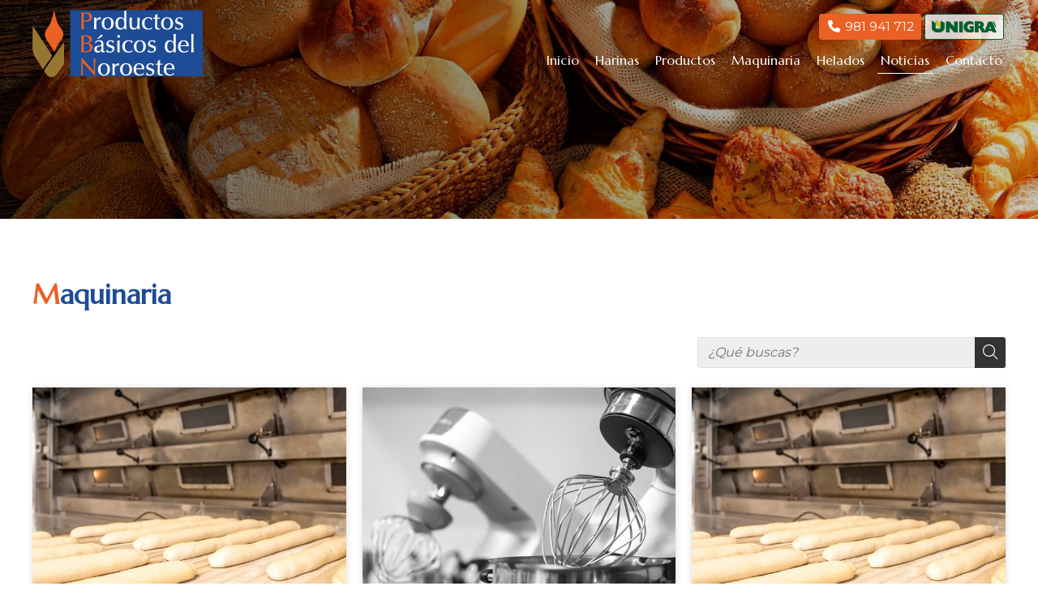

--- FILE ---
content_type: text/html; charset=utf-8
request_url: https://www.productosbasicos.es/maquinaria_cb86456.html
body_size: 14999
content:

<!DOCTYPE html>

<html lang="es">
<head>
    <!-- Metas comunes -->
    <title>
	Maquinaria | Noticias de Productos Básicos del Noroeste
</title><meta charset="UTF-8" /><meta name="viewport" content="width=device-width, initial-scale=1.0, maximum-scale=5" /><meta name="author" content="Páxinas Galegas" />

    <!-- Carga de favicon -->
    <link rel="icon" type="image/png" href="/images/favicon.png" sizes="96x96" />

    <!-- Pre-conexión con servidores externos para la solicitud de múltiples recursos -->
    <link rel="preconnect" href="https://ajax.googleapis.com/" /><link rel="dns-prefetch" href="https://ajax.googleapis.com/" /><link rel="preconnect" href="https://fonts.googleapis.com" /><link rel="preconnect" href="https://fonts.gstatic.com" crossorigin="" />


    <!-- Precarga de recursos CSS Comunes-->
    <link rel="preload" as="style" href="/css/normalize.css" /><link rel="preload" as="style" href="/css/main.css" /><link rel="preload" as="style" href="/css/header.css" /><link rel="preload" as="style" href="/css/footer.css" /><link rel="preload" as="style" href="/css/components.css" /><link rel="preload" as="style" href="/css/fontawesome.css" /><link rel="preload" as="style" href="https://fonts.googleapis.com/css2?family=Marcellus&amp;family=Montserrat:wght@400;700&amp;display=swap" />

    <!-- Precarga de recursos JS -->
    <link rel="preload" as="script" href="/js/base.js" /><link rel="preload" as="script" href="/js/header.js" />
    

    <!-- Recursos CSS (precargados) -->
    <link rel="stylesheet" href="/css/normalize.css" /><link rel="stylesheet" href="/css/main.css" /><link rel="stylesheet" href="/css/header.css" /><link rel="stylesheet" href="/css/footer.css" /><link rel="stylesheet" href="/css/components.css" /><link rel="stylesheet" href="/css/fontawesome.css" /><link rel="stylesheet" href="https://fonts.googleapis.com/css2?family=Marcellus&amp;family=Montserrat:wght@400;700&amp;display=swap" />

    <!-- Recursos JS con defer (preconectados). Se cargarán y ejecutarán en orden cuando el DOM esté listo -->
    <script defer src="https://ajax.googleapis.com/ajax/libs/jquery/3.5.1/jquery.min.js"></script>
   

    <!-- Recursos JS con async. Se cargarán en cualquier orden y se ejecutarán a medida que estén disponibles -->
    <script async src="https://stats.administrarweb.es/Vcounter.js" data-empid="38077A"></script>
    <script async src="https://cookies.administrarweb.es/pgcookies.min.js" id="pgcookies" data-style="modern4" data-product="web" data-auto-analytics-gtag-ga="G-QVDZBB9KL2"></script>

    

	<!-- Precarga de recursos CSS Comunes-->
	<link rel="preload" as="style" href="/css/noticias.css">
	<link rel="preload" as="style" href="/css/portada3.css">

    <!-- Precarga de recursos JS -->
    <link rel="preload" as="script" href="/js/noticias.js">

    <!-- Recursos CSS (precargados) -->
	<link rel="stylesheet" href="/css/noticias.css">
	<link rel="stylesheet" href="/css/portada3.css">

	<!-- Recursos JS con defer (preconectados). Se cargarán y ejecutarán en orden cuando el DOM esté listo -->
    <script defer src="/js/noticias.js"></script>
    <script>
        window.onload = function () {
            Noticias.Base();
        }
    </script>
    <script async id="ShareCorporativas" data-target="#shares" data-buttons="facebook, twitter, whatsapp, copy" data-class="share5" data-style="basic" data-showstats="true" src="https://compartir.administrarweb.es/ShareCorporativas.js"></script>

    <script defer src="/js/base.js"></script>
    <script defer src="/js/header.js"></script>
<meta name="title" content="Maquinaria | Noticias de Productos Básicos del Noroeste" /><meta property="og:title" content="Maquinaria | Noticias de Productos Básicos del Noroeste" /><meta property="og:description" content="Encuentra información, artículos y opinión sobre Maquinaria en Noticias de Productos Básicos del Noroeste. 4 noticias disponibles." /><meta property="og:url" content="https://www.productosbasicos.es/maquinaria_cb86456.html" /><link rel="canonical" href="https://www.productosbasicos.es/maquinaria_cb86456.html" /><meta name="description" content="Encuentra información, artículos y opinión sobre Maquinaria en Noticias de Productos Básicos del Noroeste. 4 noticias disponibles." /></head>
<body>
    <form method="post" action="./maquinaria_cb86456.html" id="formSiteMaster">
<div class="aspNetHidden">
<input type="hidden" name="__EVENTTARGET" id="__EVENTTARGET" value="" />
<input type="hidden" name="__EVENTARGUMENT" id="__EVENTARGUMENT" value="" />
<input type="hidden" name="__VIEWSTATE" id="__VIEWSTATE" value="NU/buT2nQNFUJjM9D8Df+7Eq4p24lBpl3SdlcjVJ1yCzUSiRyF3vW/FuGuaGG8rK/icKZG/cGZDpQ99NX84jYR9wNO71ILVVKpEoEroHTGrUo3yv9SZD7NLPXieh4ZZwgNgW+1hmTWW+uqBa6XXWBe1K3sufKPlSQflePQ7NR5x/a4gw+MJ1Q5QlvTV19tRJqUSQQnJW1qNjt3jaoFodn+fUAU2ZihMDQIrj74R7rFWv6Wv+/UE9hx+shiMlvQJqp0ZH674XS5N+hL7fIR8X40DXboROm7q4dKp3VeNsFhI/zMFcggvdXGgIXwEvB9syytfLYOUcW/2FrjhFWQNsTMF/dMCy3h0nSu+7sX0jKGwgPkYr3uGTjE+sUMa8NicwxBdFLdmdflttOgguscbg+ytMGyq05sG5VA4fpQQXsFKj/at2+xRGcl6h4SeLLSWjU0zus2o87MY/mkV3FCRWuqoEG5nwrFTQAZAVyoUhlL8+rCL1f4JggzytuJ5sfmoWz+uQcmgxXnmIHmYZJyubOx09iOl9TvddeKVjLq7Ayhk4xcr4yNk51ttaG36nspHMODt6uycfQJ/SOKu4HpyPPQ4ptSgeVnawqr9bKPN6sh237sZlMM+DbaPgX0D5Qg8HKpcUboYk1Jr5HoZbDXZ3RKoz4JyiD/kth5hzu7Q8+NEDAQWYypt05Rc6yn2IjLPCVtmvPtMocV3UYYni+FyttG0IETRsCQ/PzOjZ9D6grmbVAYqztAWdvWuWx9AVl68eU49LQgHtntwfTKUn/[base64]//aidH0us5vL1MyZYHeEaf+egAqWydMw46mV+tOYgweAmahAVDRmwTHhKylibI3Zk0yhABPGIOGsYChgksY0poXYGd/m5WvzSwoANF2owav0kHgho6kCPCbj5HrjgoARbE/iExbYA6PapvBxhQQHdSo023OG91aOB6EvKwSUrzzsA7gDAiCS8xyjm93onn/mxCHX6Gz4UBdSK3B0jPk7OZyT8oiKejqMozIIq1kD03LuxIxFnpwzPCbEhtQb4rf5Etkl27hQQDVL7VLcv5dCwh4T6Fw/6bi+xA+TBboWS/ftLZoLoy/NaYbGR9Oj5RaYovPxuUJ2K3UYHJVwNtZafYCKZH21hRh2fD0LcwVi+p132DOXF+OA3ilHNsQubFIN0hMI50AcONOB/x8xDD2ijNTZ0ackHONB+gif4Sqba+5JwHhRMViuhHTrAh+fcsIk4G//NWwWBRgoK0TwQCE0OVrH5y2rLcMDJavHrUGBxdyB8+UVaW/jxQMeyLVu1sQyAJtkI3HaxXD4XB53hmeAITFUGjIUhNWWiOAthdkFq8/1CbuR2fja6XThRT7oD6YZfuQ1zqFMMSjVR4lwhu5F+KiwdHgQFBLM3bJC5V2aUJwuX90P23IOLCzNtGCmbj2i2cCBcI04nZBsQQrZK3PLxnjx+fzvXVWGHA7LzryM5zcIzJphmT7raw6RKclAmfxLFVPboLMYUHdRhwG7ezVR6n6lVbwXSX58M+8BVA6DbYSlnQcgB/[base64]/XVNpJtZJwrGr4LE9CtN4CH0z3YpnVqYM1PXUf9ZjzOrizSfVfauLZ5DWUQFwnHxSi36rR8tZ+Cmf3DJ53RA0MRZZrG9KHBwxR3LYVJT0JOLIn1DdS/N7wf1KaQIM44KjVUp0yr8cY33zXZRr+4QcYhQopNAq9tDpf+LGzkY3E4fHFwXK8QXHZcwHWtnFLWOXiZurK14Jxufatj4xNSveZOal1Oqzgb+e5gqIcdQWugFNbvKXPuhxYaOpgh3dzQcmt8pjVtAvf965SmIA3lnKk8qam2AJ1QcrR6yliKDXVn/JsXK+r/A1v+OxLf+dd6Bhcw6p/CoPbshvt1aT+VNVZMW0ZFyHUXN0J+XUE5/2ZhpwmK3ATnrIrGx9xpp+eL/ERVp3mcnSiC3msa8RdimThZzQuJcHKp5WZzEvedGdJGgghVIWXNENA9UP3EXmLOQj9q1LVZcA/1mXvByQqQAsjNJecgPQPALnCMxQuEmWB2/11QO+Ls1HSi93Gj8+ZXPFTzkpaGDI6MBBrKCxme5aOZUYgMPRLOj+ShruZzIhF5o2lnnHVUavyDsOMpX54OaTl2cbi6Et8smmk2PC70Du5vBeCCSya2oaW9FeH78TwGCAxbXLT1UDYlhTBd1CJbDjPGVRR3OofbvLyBDe5K202XNq8VeAkcM91aEa+HD/z3uNh+Cy5dVib4oK7Nr9Qo4QxXy+6Y8BaS948GMDvLdfmP+JEI00Jr0j02xOt9Fbe7x6pPbBZ5T5pmK04f2rodNI+oyirENCOUgddIONK+V/IExT6XwzfavHcahvdWrZVlbnvHRyMg8NcYWJlx80uQO6mi9k3JeChMI1wnUiOy1oF5JQhrg/MQGDL9vNOeUmbU/mgVdW9gkFZHfiTVOUi+2BqfAU49/b73J6/F3IHFIz/jsAn28JlNLIbhwvFxtZ0SaVMVUi0rlJyP2ls5VVgNHTBRgb3wBsrFKYwdHzbtblnHHk4SqnOkL9GYXuhB8wVxKVJT6HqZEpPFFjAzaAEkeZ9r5otk2lwVXv5b0eMVP7s07ChhoX+1aCiZfAV/s0YISnQ+634U33CGd3xIJcXd7F+Ph0HVI/tkTqot/6qdpYYzTcx3KRP2qKkLpF1yDv6pG5aI5cEfpp6xc+7UsxSH/KnoSPHx5CdCKcw7WaKq/y7eGhKit5AMax7lKe8vkR+T+RcsXgAl1yAvX+Fkh9T3Djyz7QPhDCWrIVOVH/i2MIz7RybkjphD/Iak/8WT23dyObENFxQqOeNx8F+MSWxG2xFHuwBzb00w5Ht+EpyUKjsEQzFmDXOlee8lcuvSkZJ05OZeCKULB6TFhvZnspN5kyIwq8OIGyfvBWQEiZ9UTo5+9f5VzJb13QWyB5+qK4TtanIaZx9m7Olptl6csmH+YaKEjHlzyZhYKkykWH7nwr/[base64]/+uMQGk/Wczugal6ita/6VgQMUgCzsPPzjvFB6F8dAyNNYigJAA9eJeHvcmrF3ZTWuBfv154OPTnj5DxmTwyLB7xjuYdYataAWyPx/vDhk2xmIF9HtIbzMhvL7VkTX4oGbhxEHAu324SK0C9UbN7NnUgg6Kt7uvlXbiKS0T456wEGWedwun7M/Fi/k0cpqJSNpy7tJQLGoADPOlcTJmsZTCAEF7usAYgHxtBswjoeqqzdzLnkVo5/9hF1iA4w+bConX+xbaOFvi5ZFCSgRrRb3N2wipvOyl9bFt4wKVY86R0fCIqiYDQ5Z9+bAvBR2lrFBOe7+gtFw+31TAFcZSyrfoQMfbiiczzOq9sAuOB57CUSgQyRHC4joVFK3XLFuoMJ1WAzbk7SubZivvkNeR+gOUI8Bl/T87/r6Xelu4YkI0DHov2RrqWsQftJLJxnOEf1DdzzodYqJjmbTMzJCeLVgC/x8+ZqSSaXv9UC43yruohst6H4CqeNTuwgKSf9VuFo8Na6I2aHSkSRdgL/FS079HZNXDyANybfFcaQf4oX9KtUdnUB97PjdU9+kc4B/W60HWvq+GrpiCcgTQqcmSvvoXvfpniZTbCJh6iYW7QR+cFwK3JI35NSzjYUQ36VltSHj4R05bhAy+LvTe4pShmAI2j8PrbeBfmWjQ5bsN7Tu6MVnxjvdnTEwNdMTn/m4Ly1gAE0KjTsdzhuAAPLOHWduPXoiGoQUhh8kbaDHaWkwW9qhFN7L8622zsOKtj9/p8o3jQXCmzD1U6jt9e+hj4S+i0hDOOoHGEAwir4iJ2JMqx+UvnOdk1AnTB0twrpRXA4TwdqsP8EiQvQvTGj0t0g3j1Uix0vF04UJVdVn9b97ROAffLCj8tpXDlYPPdW8T8g9j2bU0clLbQ6AgfkY+aM0T7YY8V9G/6l0Nm/HxM1tjPt+qoOGvNdyPH7uxj9084AFZbZvhzOn4cYSUTbdDSWwg7xqcVKH2fCFOmrLgOUTsu8mBS4YgMvfdilNUOBOVKRq9ehen7Q4Y8IVcnAYG9W1+ZQ6NANQGvpMPmxgS6tmLFHdFMCYXAMwDQ/jfHF3Vig+ZpgodS9fUWs32OYaJ1wZupIS+PkX5SHjJ/zaxVvlOGgPeQ/XeuqaTKgNnX96DL86dzAu16MHzf5xwPq4JvKFP3giTy1EU2Td157/[base64]//oOeQ39MSUe9xH6GL0XsXFdYWLBFR1pwOCm04bkDyEh+J4Dj/6VBxqwFT4RajVR8MOgsUOQCwUSTyQEEJk0Kyx4SePy9L7LFX7JWE4to29lDm/DwaBgSXbkk/UHOZRi9+c95NbCzEU6OFC3t6pZ85Uy9szpmeTD/DF1vcWFmpdG1fUCRhgejFZ6ZIVXH5eSLQLFc2Dl3i34QFMNiq2kM3kjGASdb6S62vKU95O7+hqwQFBNM5jkCpUD/U46ZKjAivxDm91kj4noW12uOegh5TRwQWXTb9DjaPcP12yN0RQqzr2ev/3WFDlfEHDFpYwRbKVcypeUoXxoTufD6SKAUEDY40B+DSGg+oZy3AHkzEnwHIuztqsZ4CpjKa1BZTZZcTpewERQJSYIA75xj6sz/y41gh0xKrCbGMsV1vyIgfWPAv3POWJ6qkSMUmJUeqJ8OoM4xSOaSzQvEf5oxtwCZr6Fj5h53jvvCyelYdz7Wzou/1yJlPRrBmICAX+dTjISELghDewy6F8Iv6s/JUBUgUbRgLb2xD0ockko/leUkEqa2eYj1qcXunaOUGU+oEdHU6PitjcqrFR6rMcklGrEs2Llqo5x1uTSrAmO05Tkkt5KdatKiYjGkcOWTFtMjkI5fQ0P1iT2BuNWkxKY5Eq5Y3jHqR43jEMopgyyT8mxaKC8IALHFemq/[base64]/TqbQrwMw3quE41EDuALIN3TCuYC+2t9nMUsHH/Rc/6p9POABkHUa2Qu/F0pWTKfSEO4cvxvQmdOdQId44RT+4RYBUagjwxjE2CJtN7ASLzFJh0rBnC9Fq2RIwmmT5BwOTzM/HPPJFbelEIQpvyIgp+kzOwJBKUrEVuj7qI1/5zhY8hkx3NjAGE5QbXospQJoGts9qEVAdxLMLM1I2ZH46G90cqMovUGjpHooyLdZ4TTLM0udDHBOvhYpkkYyBlHNlZ593VfYchcETzF/JIKcHhEkWumfbzyb4k5GNaWf6O0Kr+H/wYq2dDxqmzQfBaCDvRKgR36v5EGKKi0XIe7X1lWq6hybiOeyi1EH0SNO+rS3tfR1KFY1sjYiAHgtY+4wBh1oF4BPp7jc/ljk4bltQanlgxsBFh4G8EkZA01AvOJAeRWtaGp10DbKVW7z1UZ+SJhebnNPv/QHoem2ZYtA/Dzhu2REEwUO3nSbVwbiqnKAK9RARqyxImWAuiBE2uftFxkj6QHy33EvF34xJpnoZYqjzImiBdoh3qCzDFYc08EyHdn4h2NLMJhKSxY1Xh2cXDNY2MzNfWuPPxx0vGMpGSqo1KnH2F87fHVQK73JDwkDzgu6sp0/LGVR1Wj0NErIlM7rxKaSt1chf9LvqRbsX04/SozhqIcuzmIwzvbHrYkGpm5wlSePmm0WERxg5HRuNH5xun648ec9buNp3fatc8J8p/LCPOFLjHcC2BWHsg5tlncELwgQRQgBtaTtAjF9hL6jHBNyIds1eobG9dUt+CElGuBmSmc8qxp+/ikdD4FXqSsRT56u0YU4Q2mwX8jAT6tXGdP2qk0TOznIk7HUItvF527552kesP7UfKSpS2yhKfy3pPT//T7YS49SdflMWkDuY2K4ZBSPE1RmOC3t5SMbH3eZh+H8uF6IpVN37p2PwJt6TN9vnfKZCSIh2Aux35TL0oZE5ZS0f1882MIYhd7rLrqS3UevW4T1B0zrtiNHhIRo0xcVSD2/cELbcSmgD26/YMz06GE1xdoAvq6wck9ApMjSSfnbsRbCNTaZsBliATnvsnE5m0/1CSsBtYWHvbSR5kQkpJ66U0j45N0W6lHvB8PCysPebrs2VUrUarUVMCztgkPsuytUOFCXYnLsQklu8Oc6Gv6BoBv2AgozRFV72eQL7UxR7OKttoEqS1a2oYo+I8+EbkA3/w2sp3+2Rg6SPWA2wSr9F+W9Ca1ql1b7I7w16Galwm12BXZTKQmQAUeNrYJvwlg+oARpX0YBcxIhj4gGwb2Oy9ZmpGO7NngDrK+8F4GOLa2IDQP55NpjppYtv1hZv8s7DEJ/Eis36GXKy8DgOB+MfZE/[base64]/OV57myKuue00DO9YgwCXpFwz98K+0MOdCCy4gU0q6j17pIIMddVaWWUxcPl2lLBYNOxDmh3UHys5/899wEr/Hr47ngtWvrnQPC8YaS9JrTmm0nTJ1KxQswDJLz+ZsLUXOit1uApAAjnlmRkVtomvPlnDeaeC0CmWNvqcMfl4olTN/iBd27YhFw4OyNz/Uxls0Lbs4RhpOEWuvTBIPjXpVGelVt0hf3ZalkxNHRFqA5grM2uDqluK6ghmQ40D1HiPDf2VTOvmQnnDxl0GLwhB4f0aXdxm5LcmJYlxa/3jggHwdAPDGMRbYtq2ytxGdee+84lcFv5eIGimG2F0usRLuGrS3sKc18=" />
</div>

<script type="text/javascript">
//<![CDATA[
var theForm = document.forms['formSiteMaster'];
if (!theForm) {
    theForm = document.formSiteMaster;
}
function __doPostBack(eventTarget, eventArgument) {
    if (!theForm.onsubmit || (theForm.onsubmit() != false)) {
        theForm.__EVENTTARGET.value = eventTarget;
        theForm.__EVENTARGUMENT.value = eventArgument;
        theForm.submit();
    }
}
//]]>
</script>


<script src="/WebResource.axd?d=pynGkmcFUV13He1Qd6_TZNAGmBfmurlWvt_8CI4Wt52r3RFlrJjSWf6rV9n4lHcWRtGQLFqhUPBuObPg7yL-Dw2&amp;t=638901608248157332" type="text/javascript"></script>

<div class="aspNetHidden">

	<input type="hidden" name="__VIEWSTATEGENERATOR" id="__VIEWSTATEGENERATOR" value="D13BE972" />
	<input type="hidden" name="__SCROLLPOSITIONX" id="__SCROLLPOSITIONX" value="0" />
	<input type="hidden" name="__SCROLLPOSITIONY" id="__SCROLLPOSITIONY" value="0" />
</div>
        

 <header class="header header--fixed">
        <div class="header__overlay"></div>
        <div class="header__container container">
            <div class="header__logo">
                <a class="header__logo-link" href="/" title="Productos Básicos del Noroeste, S.L."><img class="header__logo-img" src="/images/logo-Productos-Basicos-del-Noroeste.svg" alt="Productos Básicos del Noroeste, S.L."></a>
            </div>
            <div class="header__info header__info--column">
                <div class="header__info-inner">
                    <div class="buttons">
                        <ul class="buttons__phones ">
                            <li class="telefono full"><a href="tel:981941712" title="Llamar a Productos Básicos del Noroeste, S.L."><i class="fas fa-phone fa-fw"></i> <span>981 941 712</span></a></li>
                            <li class="telefono unigra  full"><a href="/#unigra" title="Ver vídeo de Unigra"><img src="images/logo-unigra.svg" alt="Logo Unigra" class="img-responsive"></a></li>
                            <!-- <li class="mail"><a href="contacto.aspx" title="Enviar e-mail"><i class="fas fa-envelope"></i> <span>info@productosbasicos.es</span></a></li> -->
                        </ul>
                        <!--<ul class="buttons__social">
                            <li class="whatsapp"><a href="https://api.whatsapp.com/send?phone=34##whatsapp##" target="_blank" rel="noreferrer noopener" title="Enviar Whatsapp a Productos Básicos del Noroeste, S.L."><i class="fa-brands fa-whatsapp fa-fw"></i></a></li>
                            <li class="facebook"><a href="https://www.facebook.com/" target="_blank" rel="noreferrer noopener" title="Ir al Facebook"><i class="fa-brands fa-facebook-f fa-fw"></i></a></li>
                            <li class="instagram"><a href="https://www.instagram.com/?hl=es" target="_blank" rel="noreferrer noopener" title="Ir a Instagram"><i class="fa-brands fa-instagram fa-fw"></i></a></li>
                        </ul> -->
                    </div>

                </div>
                <div class="hamburger" tabindex="0">
                    <div class="bar top"></div>
                    <div class="bar middle"></div>
                    <div class="bar bottom"></div>
                </div>
                <nav class="nav nav--right">

                    <ul class="nav__list">
                        <li class="nav__item"><a class="nav__link" href="/"><span class="nav__txt">Inicio</span></a></li>
                        <li class="nav__item"><a class="nav__link" href="/harina-panadera-santiago.aspx"><span class="nav__txt">Harinas</span></a></li>
                        <li class="nav__item"><a class="nav__link" href="/productos-panaderia-pasteleria-santiago.aspx"><span class="nav__txt">Productos</span></a></li>
                        <li class="nav__item"><a class="nav__link" href="/maquinaria-panaderia-pasteleria-santiago.aspx"><span class="nav__txt">Maquinaria</span></a></li>
                        <li class="nav__item"><a class="nav__link" href="/base-helado-santiago.aspx"><span class="nav__txt">Helados</span></a></li>
                        <li class="nav__item"><a data-comp="noticias" class="nav__link" href="/noticias.html"><span class="nav__txt">Noticias</span></a></li>
                        <li class="nav__item"><a class="nav__link" href="/contacto-panaderia-pasteleria-santiago.aspx"><span class="nav__txt">Contacto</span></a></li>
                    </ul>
                    <div class="nav__info">
                        <div class="buttons">
                            <ul class="buttons__phones ">
                            <li class="telefono full"><a href="tel:981941712" title="Llamar a Productos Básicos del Noroeste, S.L."><i class="fas fa-phone fa-fw"></i> <span>981 941 712</span></a></li>
                            </ul>
                           <!--<ul class="buttons__social">
                                <li class="whatsapp"><a href="https://api.whatsapp.com/send?phone=34##whatsapp##" target="_blank" rel="noreferrer noopener" title="Enviar Whatsapp a Productos Básicos del Noroeste, S.L."><i class="fa-brands fa-whatsapp fa-fw"></i></a></li>
                                <li class="facebook"><a href="https://www.facebook.com/" target="_blank" rel="noreferrer noopener" title="Ir al Facebook"><i class="fa-brands fa-facebook-f fa-fw"></i></a></li>
                                <li class="instagram"><a href="https://www.instagram.com/?hl=es" target="_blank" rel="noreferrer noopener" title="Ir a Instagram"><i class="fa-brands fa-instagram fa-fw"></i></a></li>
                            </ul> -->
                        </div>
                    </div>
                </nav>
            </div>
        </div>
    </header>
        
    
    <main>
		<section class="galeria-portada galeria-portada--comp">	
			<div class="swiper swiper-container">		
				<div class="swiper-wrapper">
					<div class="swiper-slide galeria-portada__item">
						
						<div class="galeria-portada__img"><img loading="lazy" src="/images/noticias-de-productos-de-reposteria-y-panaderia-en-ames.jpg" alt="Noticias de productos de panadería y pastelería en Ames" style="object-position: 53% 10%"><div class="swiper-lazy-preloader"></div></div>
						
					</div>
				</div>
			</div>
		</section>
		<section class="section section--comp">
			<div class="container">
				 <div id="formNoticias" class="comp-noticias comp-noticias--estilo4">
						<section class="noticias__head">
							<h1 id="h1Title" class="noticias__title title title--1 font--primary">Maquinaria</h1>
							
						</section>				
						<!-- Descomentar en web multi idioma -->
						<!--

<select id="languageHandler">
    
            <option id="optIdi" value="es" selected="">es</option>
        
</select>-->
						 <div id="noticias" class="noticias__container">

							<aside class="noticias__aside noticias__topics">
									<h2 class="noticias__topics-title">Temas</h2>
									<nav class="noticias__nav" id="menu2">
										<a  href="#" id="pullcomp" class="noticias__topics-button"><span>Temas</span> <i class="fa-solid fa-plus"></i></a>
											
        <div>
        <ul class="blsubm">
            <li id="liCatPrin"><a href="/noticias.html" id="aNovedades" class="todos"><span id="spnCatPrin">Todas las noticias</span><span id="spnNumNotsPrin" class="numNot">11</span></a></li>
    
            <li>
                <a class="" href='/harinas_cb33159.html' title='Harinas'><span>Harinas</span>
                <span class="numNot">4</span></a>
            </li>
    
            <li>
                <a class="" href='/decoracion-para-reposteria_cb36224.html' title='Decoración para repostería'><span>Decoración para repostería</span>
                <span class="numNot">1</span></a>
            </li>
    
            <li>
                <a class="select" href='/maquinaria_cb86456.html' title='Maquinaria'><span>Maquinaria</span>
                <span class="numNot">4</span></a>
            </li>
    
            <li>
                <a class="" href='/materias-primas_cb118763.html' title='Materias primas'><span>Materias primas</span>
                <span class="numNot">3</span></a>
            </li>
    
        </ul>
        </div>
    


									</nav>
							</aside>            
							  <section class="noticias__list-items">
								<div id="dvContRes" class="noticias__list-items-inner">
									
											<article class="noticias__item ">
												<div class="noticias__item-img">
													<a href="/horno-industrial-para-panaderia-ahorra-tiempo_fb264004.html">
														<img src="/horno-industrial-para-panaderia-ahorra-tiempo_img264004t1m4w640h480.jpg" id="imgNot" alt="Horno industrial para panadería, ¡ahorra tiempo!" loading="lazy" width="640" height="480" />
													</a>
													<span id="spnFecha2" class="noticias__item-dateshort" ><span id="spnDia">12</span> <span id="spnMes">dic</span></span>
												</div>
												<div class="noticias__item-inner">
													<h2 class="noticias__item-title"><a href="/horno-industrial-para-panaderia-ahorra-tiempo_fb264004.html">Horno industrial para panadería, ¡ahorra tiempo!</a></h2>
													<p class="noticias__item-info"><span class="noticias__item-date" id="spnFecha" >12/12/2024</span> </p>
													<div class="noticias__item-desc">
														En una panadería, el tiempo es un recurso valioso que se mide en cada minuto de producción. En este contexto, un horno industrial para panadería tiene un papel protagonista: no solo le permite aumentar la capacidad de horneado, sino que optimiza cada etapa del proceso, garantizando productos de alta calidad con un menor esfuerzo.
En Productos Básicos del Noroeste, como proveedores de maquinaria para panaderías en A Coruña y Pontevedra, sabemos lo que su panadería necesita para alcanzar su máxim...
													</div>
													<p><a class="noticias__item-button" href="/horno-industrial-para-panaderia-ahorra-tiempo_fb264004.html" title="Horno industrial para panadería, ¡ahorra tiempo!">Leer más</a></p>
												</div>
											</article>
										
											<article class="noticias__item ">
												<div class="noticias__item-img">
													<a href="/las-mejores-marcas-industriales-dosinox-equimak-mixer-polin-ram_fb205603.html">
														<img src="/las-mejores-marcas-industriales-dosinox-equimak-mixer-polin-ram_img205603t1m4w640h480.jpg" id="imgNot" alt="Las mejores marcas industriales: Dosinox, Equimak, Mixer, Polin, RAM..." loading="lazy" width="640" height="480" />
													</a>
													<span id="spnFecha2" class="noticias__item-dateshort" ><span id="spnDia">7</span> <span id="spnMes">mar</span></span>
												</div>
												<div class="noticias__item-inner">
													<h2 class="noticias__item-title"><a href="/las-mejores-marcas-industriales-dosinox-equimak-mixer-polin-ram_fb205603.html">Las mejores marcas industriales: Dosinox, Equimak, Mixer, Polin, RAM...</a></h2>
													<p class="noticias__item-info"><span class="noticias__item-date" id="spnFecha" >07/03/2024</span> </p>
													<div class="noticias__item-desc">
														Estamos convencidos de que ya lo sabe de sobra, pero aprovechamos el tema de este artículo para recordarlo: el éxito en el mundo de la panadería y la pastelería no solo depende de la destreza culinaria, sino también de contar con la maquinaria adecuada. En Productos Básicos del Noroeste, nos especializamos en ser su aliado estratégico para equipar su negocio con las herramientas más avanzadas y eficientes.
Al hablar de la maquinaria de calidad para su panadería o pastelería, no podemos pasar de...
													</div>
													<p><a class="noticias__item-button" href="/las-mejores-marcas-industriales-dosinox-equimak-mixer-polin-ram_fb205603.html" title="Las mejores marcas industriales: Dosinox, Equimak, Mixer, Polin, RAM...">Leer más</a></p>
												</div>
											</article>
										
											<article class="noticias__item ">
												<div class="noticias__item-img">
													<a href="/pensando-en-abrir-una-panaderia-te-ayudamos_fb193037.html">
														<img src="/pensando-en-abrir-una-panaderia-te-ayudamos_img193037t1m4w640h480.jpg" id="imgNot" alt="¿Pensando en abrir una panadería? ¡Te ayudamos! " loading="lazy" width="640" height="480" />
													</a>
													<span id="spnFecha2" class="noticias__item-dateshort" ><span id="spnDia">31</span> <span id="spnMes">ene</span></span>
												</div>
												<div class="noticias__item-inner">
													<h2 class="noticias__item-title"><a href="/pensando-en-abrir-una-panaderia-te-ayudamos_fb193037.html">¿Pensando en abrir una panadería? ¡Te ayudamos! </a></h2>
													<p class="noticias__item-info"><span class="noticias__item-date" id="spnFecha" >31/01/2024</span> </p>
													<div class="noticias__item-desc">
														Si estás considerando la idea de abrir una panadería o pastelería en Productos Básicos del Noroeste, queremos ser tu aliado en este emocionante viaje empresarial. Nuestros años de experiencia en el sector nos han valido para convertirnos en proveedores de confianza para panaderías y pastelerías en A Coruña y en Pontevedra. Permítenos explicarte por qué somos la elección perfecta para ayudarte a hacer realidad tu sueño de tener tu propia panadería.
¿Por qué elegirnos como tu proveedor de panader...
													</div>
													<p><a class="noticias__item-button" href="/pensando-en-abrir-una-panaderia-te-ayudamos_fb193037.html" title="¿Pensando en abrir una panadería? ¡Te ayudamos! ">Leer más</a></p>
												</div>
											</article>
										
											<article class="noticias__item ">
												<div class="noticias__item-img">
													<a href="/cuanto-tiempo-y-trabajo-ahorras-con-una-amasadora-industrial_fb165119.html">
														<img src="/cuanto-tiempo-y-trabajo-ahorras-con-una-amasadora-industrial_img165119t1m4w640h480.jpg" id="imgNot" alt="¿Cuánto tiempo y trabajo ahorras con una amasadora industrial?" loading="lazy" width="640" height="480" />
													</a>
													<span id="spnFecha2" class="noticias__item-dateshort" ><span id="spnDia">17</span> <span id="spnMes">nov</span></span>
												</div>
												<div class="noticias__item-inner">
													<h2 class="noticias__item-title"><a href="/cuanto-tiempo-y-trabajo-ahorras-con-una-amasadora-industrial_fb165119.html">¿Cuánto tiempo y trabajo ahorras con una amasadora industrial?</a></h2>
													<p class="noticias__item-info"><span class="noticias__item-date" id="spnFecha" >17/11/2023</span> </p>
													<div class="noticias__item-desc">
														En el sector de la panadería y la pastelería, la creación de productos deliciosos es una combinación de arte y ciencia. Uno de los procesos clave en la elaboración de panes, masas y postres es el amasado. Si alguna vez ha estado en la cocina, sabe que amasar puede ser un trabajo agotador y que consume mucho tiempo. En Productos Básicos del Noroeste, tenemos la solución perfecta para eso: las amasadoras industriales. Descubra cómo estas maravillas de la tecnología pueden ser el mejor aliado en la...
													</div>
													<p><a class="noticias__item-button" href="/cuanto-tiempo-y-trabajo-ahorras-con-una-amasadora-industrial_fb165119.html" title="¿Cuánto tiempo y trabajo ahorras con una amasadora industrial?">Leer más</a></p>
												</div>
											</article>
										 
									
								</div>   

								
							</section>
							 <aside class="noticias__aside noticias__search">
								 
<div class="noticias__search-button-mv"><i class="fal fa-search"></i></div>
<div class="noticias__search-cont">
    <input name="ctl00$MainContent$Searchbl1$txtSearch" type="text" id="txtSearch" class="txtSearch" data-noreg="true" placeholder="¿Qué buscas?" />
    <button onclick="__doPostBack('ctl00$MainContent$Searchbl1$btSearch','')" id="btSearch" data-noreg="true" class="btSearch"><i class="fa-light fa-magnifying-glass"></i><span>buscar</span></button>
</div>


							 </aside>
							 <aside class="noticias__aside noticias__custom">
								<div id="dvBloquePerso">
									
<div class="noticias__shared">
    <p>¡Compártelo!</p>
    <div id="shares"></div>
</div>



								</div>
							 </aside>
							 <aside class="noticias__aside noticias__dates">
								<nav id="menuFechas" class="noticias__dates-nav">
									
        <ul>
    
        <input type="hidden" name="ctl00$MainContent$entradaFechabl$rptAnos$ctl01$hdAno" id="hdAno" value="2024" />
      <li id="liActual">
        <a href="#"  class="noticias__dates-title">
            <span id="spnActual">2024</span>
            <span class="spanActualRight">
                <span id="spnActualTot"></span>
                <span class="spanActualIcon">
                    <i class="fa-light fa-angle-down"></i>
                </span></span></a>
        <ul><li><a href="https://www.productosbasicos.es/noticias.html?m=12-2024" id="lnkMonth" title="Diciembre - 2024"><span id="spnMonthName">Diciembre</span><span id="spnMonthTot" class="numNot">1</span></a></li><li><a href="https://www.productosbasicos.es/noticias.html?m=10-2024" id="lnkMonth" title="Octubre - 2024"><span id="spnMonthName">Octubre</span><span id="spnMonthTot" class="numNot">1</span></a></li><li><a href="https://www.productosbasicos.es/noticias.html?m=7-2024" id="lnkMonth" title="Julio - 2024"><span id="spnMonthName">Julio</span><span id="spnMonthTot" class="numNot">1</span></a></li><li><a href="https://www.productosbasicos.es/noticias.html?m=5-2024" id="lnkMonth" title="Mayo - 2024"><span id="spnMonthName">Mayo</span><span id="spnMonthTot" class="numNot">1</span></a></li><li><a href="https://www.productosbasicos.es/noticias.html?m=3-2024" id="lnkMonth" title="Marzo - 2024"><span id="spnMonthName">Marzo</span><span id="spnMonthTot" class="numNot">1</span></a></li><li><a href="https://www.productosbasicos.es/noticias.html?m=1-2024" id="lnkMonth" title="Enero - 2024"><span id="spnMonthName">Enero</span><span id="spnMonthTot" class="numNot">1</span></a></li></ul>
    </li>
    
        <input type="hidden" name="ctl00$MainContent$entradaFechabl$rptAnos$ctl02$hdAno" id="hdAno" value="2023" />
      <li id="liActual">
        <a href="#"  class="noticias__dates-title">
            <span id="spnActual">2023</span>
            <span class="spanActualRight">
                <span id="spnActualTot"></span>
                <span class="spanActualIcon">
                    <i class="fa-light fa-angle-down"></i>
                </span></span></a>
        <ul><li><a href="https://www.productosbasicos.es/noticias.html?m=11-2023" id="lnkMonth" title="Noviembre - 2023"><span id="spnMonthName">Noviembre</span><span id="spnMonthTot" class="numNot">1</span></a></li><li><a href="https://www.productosbasicos.es/noticias.html?m=9-2023" id="lnkMonth" title="Septiembre - 2023"><span id="spnMonthName">Septiembre</span><span id="spnMonthTot" class="numNot">1</span></a></li><li><a href="https://www.productosbasicos.es/noticias.html?m=6-2023" id="lnkMonth" title="Junio - 2023"><span id="spnMonthName">Junio</span><span id="spnMonthTot" class="numNot">1</span></a></li><li><a href="https://www.productosbasicos.es/noticias.html?m=5-2023" id="lnkMonth" title="Mayo - 2023"><span id="spnMonthName">Mayo</span><span id="spnMonthTot" class="numNot">2</span></a></li></ul>
    </li>
    
        </ul>
    

								</nav>
							  </aside>

							 
						</div>
					</div>
			</div>	
		</section>
	
    </main>

        

<footer class="footer">
    <div class="footer__info1">
        <div class="footer__inner container">
            <p class="footer__title title title--2 font--primary">Productos Básicos del Noroeste</p>
            <p>Somos especialistas en la venta de productos y maquinaria para panaderías y pastelerías. Asimismo, también realizamos servicios de acondicionamiento de estos locales.</p>
            <ul class="footer__list">
                <li><i class="fas fa-map-marker-alt"></i> <span>Oliveira, 116 A-1 - Polígono Industrial Novo Milladoiro - <span class="block">15895 Ames</span></span> </li>
                <li><i class="fas fa-phone-square-alt"></i>
                    <span>
                        <a href="tel:981941712" title="Llamar a Productos Básicos del Noroeste, S.L.">981 941 712</a>
                    </span>
                </li>
                <li><i class="fas fa-envelope"></i> <span>info@productosbasicos.es</span> </li>
            </ul>
        </div>
    </div>
    <div class="footer__info2">
        <div class="footer__inner container">
            <div class="footer__legal"><a href="aviso-legal.aspx" title="Ir al Aviso legal" class="block">Aviso legal</a> - <a href="politica-privacidad-cookies.aspx" title="Ir a la Política de privacidad y cookies" class="block">Política de privacidad y cookies</a> - <a  href="http://wcpanel.administrarweb.es/login.aspx?empId=38077A" rel="noreferrer noopener" title="Acceder al área interna" target="_blank">Área Interna</a></div>
            <div class="footer__paxinas"><a href="https://www.paxinasgalegas.es/panaderia-y-pasteleria-almacenes-mayoristas-ames-389ep_2ay.html" title="Almacenes mayoristas panadería en Ames - Páxinas Galegas" target="_blank" >© Páxinas Galegas</a> </div>
        </div>
    </div>
</footer>
        

    

    

<script type="text/javascript">
//<![CDATA[

theForm.oldSubmit = theForm.submit;
theForm.submit = WebForm_SaveScrollPositionSubmit;

theForm.oldOnSubmit = theForm.onsubmit;
theForm.onsubmit = WebForm_SaveScrollPositionOnSubmit;
//]]>
</script>
</form>
    <div class="go-top" title="Subir al inicio"><i class="fa fa-chevron-up" aria-hidden="true"></i></div>
     <!-- Rich Snippets -->
    <script type="application/ld+json"> {
    "@context" : "http://schema.org",
    "@type" : "Organization",
    "address" : {
    "@type": "PostalAddress",
    "addressLocality": "Ames",
    "addressRegion": "A Coruña",
    "postalCode": "15895",
    "streetAddress": "Oliveira, 116 A-1 - Polígono Industrial Novo Milladoiro" },
    "name":"Productos Básicos del Noroeste, S.L.",
    "logo":"https://www.productosbasicos.es/images/logo-Productos-Basicos-del-Noroeste.jpg",
    "url":"https://www.productosbasicos.es/maquinaria_cb86456.html",
    "email":"info@productosbasicos.es",
    "telephone":"981941712"
    }
    </script>

</body>
</html>


--- FILE ---
content_type: text/css
request_url: https://www.productosbasicos.es/css/portada3.css
body_size: 1230
content:
.galeria-portada{position:relative}.galeria-portada:not(.sw) .swiper-lazy-preloader{display:none}.galeria-portada .galeria-portada__overlink{display:block;text-decoration:none;color:inherit}.galeria-portada .galeria-portada__overlink[href=""]{pointer-events:none}.galeria-portada .galeria-portada__img{height:var(--app-height);position:relative;overflow:hidden;position:relative;min-height:500px;background-image:none !important}.galeria-portada.galeria-portada--small .galeria-portada__img{height:60vh;min-height:360px}.galeria-portada.galeria-portada--comp .galeria-portada__img{height:27vh;min-height:270px}.galeria-portada.galeria-portada--comp .galeria-portada__img:before{background:linear-gradient(to top,rgba(0,0,0,.7),rgba(0,0,0,.4));z-index:1}.galeria-portada .galeria-portada__img:before{content:"";width:100%;height:100%;position:absolute;top:0;left:0;background:linear-gradient(to top,rgba(0,0,0,.7),rgba(0,0,0,.1));z-index:1}.galeria-portada .galeria-portada__item{position:relative}.galeria-portada .galeria-portada__img img{display:block;width:100%;height:100%;object-fit:cover;position:absolute}.galeria-portada .galeria-portada__inner{display:flex;position:absolute;z-index:2;top:50%;left:50%;transform:translate(-50%,-50%);display:flex;align-items:flex-end;height:100%;justify-content:flex-start;text-align:center;width:100%;max-width:calc(var(--max-width) + calc(var(--padding-h)*2))}.galeria-portada .galeria-portada__info{max-width:820px;padding:var(--padding-v) var(--padding-h);width:100%;color:#fff;text-shadow:0 0 4px rgba(0,0,0,.6),0 0 8px rgba(0,0,0,.8);margin-top:var(--header-height)}.galeria-portada .swiper-slide-active .galeria-portada__info{-webkit-animation-delay:.75s;animation-delay:.75s;-webkit-animation:fadeInUp 1.5s;animation:fadeInUp 1.5s;animation-fill-mode:both;-webkit-animation-fill-mode:both}.galeria-portada .galeria-portada__title .title{font-size:var(--font-xxl);margin:0}.galeria-portada .galeria-portada__title:not(:last-child){margin:0 0 .6rem}.galeria-portada .galeria-portada__desc{display:flex}.galeria-portada .galeria-portada__desc:not(:last-child){margin:0 0 1.25rem}.galeria-portada .galeria-portada__desc:before{content:'';width:36px;height:1px;background:#fff;display:block;margin-top:10px;flex-shrink:0}.galeria-portada .galeria-portada__desc p{margin:0 0 0 12px}.galeria-portada .galeria-portada__link{text-shadow:none}.galeria-portada .galeria-portada__link .button{color:currentColor;transform:translateX(0);position:relative;padding:.6em 1.4em;display:inline-block;text-decoration:none;border-radius:var(--radius2);margin:2px;vertical-align:middle;cursor:pointer;text-decoration:none;font-weight:var(--bold1);background:none;color:inherit;overflow:initial}.galeria-portada .galeria-portada__link .button:before{content:"";position:absolute;z-index:-1;top:50%;transform:translateY(-50%);left:0;display:block;border-radius:var(--radius2);background:var(--secondary);opacity:.95;width:40px;height:40px;transition:all .3s ease}.galeria-portada .galeria-portada__link .button:hover:before,.galeria-portada .galeria-portada__link .button:active:before,.galeria-portada .galeria-portada__link .button:focus:before{width:calc(100% + 4px);aspect-ratio:auto}.galeria-portada .galeria-portada__link a:after{content:'';font-family:'Font Awesome 6 Pro';font-weight:300;margin-left:8px;font-size:94%}.galeria-portada .galeria-portada__link a{letter-spacing:.5px}.galeria-portada .swiper-button-prev:after,.galeria-portada .swiper-button-next:after{display:none}.galeria-portada .swiper-button-next,.galeria-portada .swiper-button-prev{background-image:none !important;display:flex;align-items:center;justify-content:center;color:#fff;font-size:40px;line-height:100%;height:auto;width:auto;text-shadow:2px 2px 4px rgba(0,0,0,.64)}.galeria-portada .swiper-button-prev:before{content:"";font-weight:400;font-family:"Font Awesome 6 Pro";font-weight:300}.galeria-portada .swiper-button-next:before{content:"";font-weight:400;font-family:"Font Awesome 6 Pro";font-weight:300}.galeria-portada .swiper-button-next,.galeria-portada .swiper-button-prev{display:none}.galeria-portada .swiper-pagination-bullet:not(.swiper-pagination-bullet-active){background:#fff;opacity:.7}.galeria-portada .swiper-pagination-bullets{bottom:calc(var(--padding-h)/2) !important;line-height:var(--line-height)}@media screen and (min-width:821px){.galeria-portada .galeria-portada__inner{text-align:left;align-items:center}.galeria-portada .galeria-portada__desc:before{width:80px}.galeria-portada .galeria-portada__img:before{background:linear-gradient(to right,rgba(0,0,0,.6),rgba(0,0,0,.2))}.galeria-portada .galeria-portada__link .button{transform:translateX(80px)}.galeria-portada.galeria-portada--comp .galeria-portada__img:before{background:linear-gradient(to right,rgba(0,0,0,.6),rgba(0,0,0,.2))}}

--- FILE ---
content_type: image/svg+xml
request_url: https://www.productosbasicos.es/images/logo-unigra.svg
body_size: 1164
content:
<!-- Generator: Adobe Illustrator 19.1.0, SVG Export Plug-In  -->
<svg version="1.1"
	 xmlns="http://www.w3.org/2000/svg" xmlns:xlink="http://www.w3.org/1999/xlink" xmlns:a="http://ns.adobe.com/AdobeSVGViewerExtensions/3.0/"
	 x="0px" y="0px" width="217.1px" height="40px" viewBox="0 0 217.1 40" style="enable-background:new 0 0 217.1 40;"
	 xml:space="preserve">
<style type="text/css">
	.st0{fill:#02602D;}
	.st1{fill:#CDCC03;}
</style>
<defs>
</defs>
<g>
	<g>
		<path class="st0" d="M28.1,22.1V8.2L14.5,0l0,13.8L28.1,22.1z M215.9,21.9l-7-17.4h-3.7l7,17.4H215.9z M156.5,10.2
			c3.4,0,5.8,1.4,5.8,4.2c0,2.4-1.7,4-4.1,4.1l-0.9,0.1l-0.7,0.1L156.5,10.2z M192.1,27.7l3.5-8.4l3.4,8.4H192.1z M158,3.3h-14v36.5
			h12.4V24.9h1.3c1.6,0,4.2,2.7,5.6,5.9l1.4,3.1l1.1,2.4l0.7,1.7l0.7,1.5l0.2,0.4h7.5h5.1h7.3l1.9-5h12.5l2.1,5h13.1L202.8,4.4
			h-13.4L177.3,34l-0.6-1.3l-1.4-3.1c-1.7-3.8-3.4-6.4-5.3-7.4c0.1,0,0.9-0.7,1.9-1.5c2-1.8,2.6-4.3,2.6-6.9c0-3.4-2.5-6.4-5.4-8.2
			C166.7,4.1,163.3,3.3,158,3.3 M106.4,21.4c0,10.3,7.1,18.4,20,18.6c6.3,0.1,10-0.9,13.9-2.5l0-18.5h-14.1v7.5h4.4v3.8
			c-0.2,0-0.3,0-0.5,0c-2.7,0-5.2-0.6-7.2-1.6c-2.1-1.9-3.4-4.5-3.4-7.3c0-3.2,1.5-5.9,4-7.8c1.9-0.8,4.2-1.3,6.6-1.3
			c4,0,7.5,1.3,9.8,3.3l0-9c-3.2-1.9-6.2-3.7-13.3-3.8C115.4,2.9,106.4,11.2,106.4,21.4 M103.7,3.7H91.4v35.9h12.3V3.7z M58.8,3.7
			H47.2v35.9h12.4V23L75,39.6h11.9V3.7H74.5v16.8L58.8,3.7z M12.8,8.8L0,1.2v24c0,8.1,9.6,14.6,21.4,14.6c11.8,0,21.4-6.5,21.4-14.6
			L42.8,8.8L29.8,1.1v21.7c0,2.7-3.8,5.1-8.5,5.1c-4.7,0-8.5-2.2-8.5-4.9V8.8z"/>
	</g>
	<polygon class="st1" points="14.4,13.8 28,22.1 28,8.2 14.4,0 	"/>
</g>
</svg>


--- FILE ---
content_type: image/svg+xml
request_url: https://www.productosbasicos.es/images/logo-Productos-Basicos-del-Noroeste.svg
body_size: 17490
content:
<?xml version="1.0" encoding="UTF-8"?>
<!DOCTYPE svg PUBLIC "-//W3C//DTD SVG 1.1//EN" "http://www.w3.org/Graphics/SVG/1.1/DTD/svg11.dtd">
<!-- Creator: CorelDRAW X8 -->
<svg xmlns="http://www.w3.org/2000/svg" xml:space="preserve" width="125.941mm" height="49.4905mm" version="1.1" style="shape-rendering:geometricPrecision; text-rendering:geometricPrecision; image-rendering:optimizeQuality; fill-rule:evenodd; clip-rule:evenodd"
viewBox="0 0 12594 4949"
 xmlns:xlink="http://www.w3.org/1999/xlink">
 <defs>
  <style type="text/css">
   <![CDATA[
    .fil3 {fill:#EB6024}
    .fil4 {fill:#967731}
    .fil0 {fill:#1D4B95}
    .fil2 {fill:#FEFEFE;fill-rule:nonzero}
    .fil1 {fill:#EB6024;fill-rule:nonzero}
   ]]>
  </style>
 </defs>
 <g id="Capa_x0020_1">
  <metadata id="CorelCorpID_0Corel-Layer"/>
  <g id="_1915526940800">
   <rect class="fil0" x="2791" y="28" width="9803" height="4848"/>
   <path class="fil1" d="M3799 806c6,0 13,1 21,1 9,0 21,1 37,1 120,0 210,-24 272,-71 61,-48 92,-118 92,-211 0,-79 -25,-141 -76,-185 -50,-44 -121,-65 -213,-65 -13,0 -30,0 -51,1 -22,1 -46,2 -73,5 -3,47 -5,91 -7,133 -1,42 -2,79 -2,111l0 280zm-189 627c6,-124 12,-248 15,-369 3,-122 5,-243 5,-362 0,-102 -2,-194 -5,-275 -3,-82 -9,-156 -15,-223 20,2 40,4 62,5 21,1 43,2 65,2 36,0 85,-1 146,-4 62,-2 105,-3 132,-3 130,0 229,27 297,81 68,54 101,133 101,236 0,110 -42,198 -128,262 -86,65 -204,97 -353,97 -33,0 -59,0 -78,-1 -19,0 -38,0 -55,0l0 150c0,64 1,130 2,197 2,67 4,136 7,207 -14,-2 -29,-4 -45,-5 -16,-1 -34,-2 -54,-2 -21,0 -40,1 -55,2 -16,1 -31,3 -44,5z"/>
   <path id="1" class="fil2" d="M4552 1433c5,-37 8,-96 11,-177 2,-81 3,-212 3,-392 0,-76 -1,-134 -3,-175 -3,-41 -7,-80 -12,-117 15,3 30,4 45,6 16,1 33,1 51,1 18,0 34,0 50,-1 15,-2 30,-3 44,-6 -5,31 -9,60 -11,86 -3,27 -4,51 -4,74l0 22c35,-68 76,-119 122,-152 46,-33 100,-50 160,-50 12,0 20,0 26,1 5,0 10,1 16,2 -3,20 -4,37 -6,50 -1,12 -1,23 -1,34 0,18 2,46 7,83 0,2 0,4 1,5 -29,-7 -53,-13 -73,-16 -19,-3 -35,-4 -49,-4 -27,0 -52,5 -77,16 -24,10 -45,25 -63,45 -24,26 -41,55 -51,86 -10,31 -15,75 -15,133l0 36 0 152c0,38 2,79 5,122 3,43 7,89 11,136 -23,-3 -41,-6 -56,-7 -14,-1 -28,-2 -41,-2 -14,0 -28,1 -43,2 -15,2 -30,4 -47,7z"/>
   <path id="2" class="fil2" d="M5825 1004c0,-123 -23,-218 -68,-286 -44,-67 -107,-101 -188,-101 -81,0 -144,34 -190,102 -46,68 -69,163 -69,285 0,121 24,215 69,282 46,68 109,102 190,102 80,0 143,-34 188,-102 45,-67 68,-161 68,-282zm185 0c0,137 -40,246 -120,328 -81,82 -188,123 -322,123 -138,0 -246,-40 -325,-120 -78,-80 -118,-191 -118,-331 0,-137 40,-247 121,-330 80,-82 188,-123 322,-123 136,0 244,40 323,121 79,81 119,192 119,332z"/>
   <path id="3" class="fil2" d="M6320 996c0,113 21,201 63,264 42,63 100,94 175,94 75,0 134,-31 177,-94 43,-63 64,-149 64,-261 0,-114 -21,-203 -64,-267 -43,-63 -102,-95 -177,-95 -74,0 -132,32 -174,95 -42,64 -64,152 -64,264zm635 -911c-4,64 -7,135 -8,212 -2,76 -3,170 -3,281 0,207 1,382 3,525 2,143 4,253 7,330 -15,-3 -30,-5 -44,-7 -14,-1 -27,-2 -39,-2 -13,0 -27,1 -41,2 -14,2 -29,4 -45,7 3,-27 6,-54 8,-81 2,-27 3,-53 4,-79 -34,63 -75,109 -122,138 -47,29 -104,44 -171,44 -116,0 -207,-40 -271,-121 -64,-80 -96,-194 -96,-341 0,-135 33,-243 98,-323 65,-80 153,-119 264,-119 68,0 126,12 173,37 47,25 86,64 116,116l0 -262c0,-105 -1,-181 -2,-229 -2,-48 -5,-91 -9,-128 14,2 28,4 43,5 14,2 30,2 47,2 16,0 32,0 47,-2 14,-1 28,-3 41,-5z"/>
   <path id="4" class="fil2" d="M7935 572c-4,47 -7,109 -9,185 -2,76 -4,187 -4,333 0,97 2,169 4,216 2,46 5,89 9,127 -16,-3 -31,-5 -45,-7 -14,-1 -27,-2 -39,-2 -14,0 -28,1 -42,2 -14,2 -29,4 -45,7 1,-14 2,-39 4,-74 2,-35 3,-62 3,-81 -38,61 -80,106 -128,134 -48,29 -103,43 -166,43 -99,0 -172,-27 -218,-79 -47,-53 -70,-135 -70,-247l0 -255c0,-74 -1,-133 -2,-176 -1,-44 -3,-85 -5,-126 14,3 28,4 43,6 15,1 31,1 48,1 16,0 32,0 47,-1 15,-2 29,-3 42,-6 -6,110 -10,211 -12,305 -3,94 -5,171 -5,230 0,82 16,141 47,179 32,38 81,57 148,57 79,0 136,-28 173,-85 37,-57 55,-149 55,-274 0,-63 -1,-129 -2,-197 -2,-68 -4,-140 -7,-215 13,3 27,4 42,6 14,1 29,1 46,1 16,0 32,0 47,-1 14,-2 28,-3 41,-6z"/>
   <path id="5" class="fil2" d="M8837 1271l16 4 -14 103c-34,24 -76,43 -126,57 -50,13 -105,20 -165,20 -134,0 -241,-40 -323,-121 -82,-80 -123,-186 -123,-316 0,-147 42,-262 126,-345 85,-83 201,-124 350,-124 55,0 107,6 155,18 48,12 92,29 133,52 -8,23 -15,48 -22,76 -6,28 -11,57 -15,89l-22 0c-14,-55 -40,-97 -76,-125 -37,-28 -84,-42 -142,-42 -95,0 -169,33 -223,100 -53,66 -79,159 -79,279 0,120 28,213 84,281 56,67 134,101 233,101 49,0 93,-9 133,-27 39,-18 72,-44 100,-80z"/>
   <path id="6" class="fil2" d="M9078 651l-25 0c-20,0 -40,1 -60,3 -21,2 -41,4 -62,8 1,-6 2,-12 3,-18 1,-6 1,-15 1,-27 0,-12 0,-21 -1,-27 -1,-6 -2,-12 -3,-16 24,3 47,6 72,8 24,2 49,3 75,3l0 -67c0,-15 0,-34 -2,-58 -1,-23 -3,-49 -5,-78 32,-10 63,-21 94,-35 30,-14 60,-30 88,-48 -6,43 -11,82 -14,116 -3,34 -4,63 -4,88l0 82c38,0 73,-1 106,-3 32,-2 61,-5 89,-9 -2,12 -3,21 -3,27 -1,7 -1,12 -1,17 0,9 1,22 3,40 0,3 1,4 1,5 -27,-4 -54,-6 -82,-8 -28,-2 -55,-3 -82,-3l-33 0 -9 441 0 43c0,94 11,157 32,190 21,32 59,49 112,49 9,0 20,-1 32,-2 12,-1 28,-3 49,-7l1 61c-28,9 -56,17 -83,21 -26,5 -53,8 -79,8 -77,0 -133,-21 -169,-62 -35,-40 -53,-104 -53,-192 0,-24 1,-68 3,-131 2,-63 4,-112 4,-149l5 -270z"/>
   <path id="7" class="fil2" d="M10216 1004c0,-123 -22,-218 -67,-286 -44,-67 -107,-101 -188,-101 -81,0 -145,34 -191,102 -45,68 -68,163 -68,285 0,121 23,215 69,282 46,68 109,102 190,102 80,0 143,-34 188,-102 45,-67 67,-161 67,-282zm185 0c0,137 -40,246 -120,328 -80,82 -187,123 -322,123 -137,0 -245,-40 -324,-120 -79,-80 -118,-191 -118,-331 0,-137 40,-247 121,-330 80,-82 187,-123 321,-123 137,0 245,40 324,121 79,81 118,192 118,332z"/>
   <path id="8" class="fil2" d="M10592 1219l16 0c13,56 37,98 71,124 34,27 81,40 141,40 62,0 110,-14 144,-41 35,-27 52,-65 52,-113 0,-64 -59,-114 -177,-150 -19,-6 -33,-11 -44,-14 -86,-27 -146,-59 -182,-95 -36,-36 -54,-84 -54,-142 0,-83 30,-150 88,-201 59,-51 137,-76 234,-76 38,0 76,4 115,14 39,10 78,24 119,43 -3,8 -10,29 -22,66 -13,36 -23,67 -30,91l-18 0c-7,-47 -26,-82 -57,-106 -30,-25 -70,-37 -121,-37 -50,0 -91,14 -122,41 -32,28 -47,63 -47,105 0,59 61,107 183,145 14,4 25,7 32,10 94,28 157,60 191,96 34,35 50,84 50,146 0,90 -31,160 -95,212 -63,52 -150,78 -261,78 -45,0 -89,-5 -132,-14 -42,-9 -82,-22 -121,-41 5,-21 11,-43 17,-68 7,-25 17,-63 30,-113z"/>
   <path id="9" class="fil1" d="M3610 3114c6,-125 12,-249 15,-371 3,-121 5,-242 5,-361 0,-103 -2,-195 -5,-276 -3,-81 -9,-154 -15,-220 23,1 45,2 68,3 22,1 45,1 67,1 35,0 86,-1 152,-3 66,-2 114,-3 144,-3 112,0 199,24 262,72 63,48 94,114 94,198 0,77 -27,141 -81,190 -54,49 -134,84 -241,105 129,8 224,37 285,87 61,50 91,123 91,221 0,109 -42,197 -127,261 -85,64 -201,96 -347,96 -17,0 -51,-1 -102,-3 -51,-3 -93,-4 -128,-4 -24,0 -48,1 -70,2 -23,1 -46,3 -67,5zm190 -621l0 353c0,50 1,88 2,114 1,26 4,50 6,73 18,2 37,4 56,4 19,1 36,2 53,2 111,0 196,-24 253,-70 58,-47 87,-115 87,-204 0,-95 -31,-164 -92,-208 -62,-44 -158,-67 -291,-67 -20,0 -35,0 -45,1 -10,0 -19,1 -29,2zm-1 -70c7,1 15,2 24,2 8,1 21,1 37,1 115,0 203,-21 263,-64 59,-42 89,-104 89,-185 0,-70 -25,-124 -75,-162 -49,-39 -119,-59 -209,-59 -11,0 -26,1 -47,2 -20,1 -45,2 -74,4 -2,14 -4,30 -5,50 -1,19 -2,50 -2,93l0 72 -1 246z"/>
   <path id="10" class="fil2" d="M5096 3003c-37,44 -79,78 -125,100 -46,23 -96,34 -149,34 -73,0 -133,-21 -179,-65 -45,-44 -68,-100 -68,-171 0,-75 19,-133 58,-170 39,-38 117,-71 235,-97l164 -36c25,-5 43,-14 54,-28 10,-14 16,-35 16,-63 0,-63 -18,-113 -54,-149 -36,-36 -86,-55 -150,-55 -50,0 -94,13 -132,38 -37,24 -65,59 -83,104l-38 -14 10 -97c38,-35 80,-61 128,-79 48,-18 102,-27 160,-27 109,0 187,22 235,66 47,44 71,118 71,220l0 425c0,44 5,72 16,85 10,12 31,18 62,18 0,0 2,0 7,0 15,-1 30,-2 44,-2l0 38c-33,15 -63,27 -90,34 -27,8 -51,11 -73,11 -36,0 -63,-9 -82,-29 -19,-19 -31,-50 -37,-91zm0 -344l-108 21c-83,16 -144,40 -183,70 -38,31 -58,72 -58,124 0,47 14,86 40,114 26,29 62,43 106,43 62,0 111,-18 148,-56 37,-37 55,-87 55,-151l0 -165zm-307 -525l242 -264c16,-17 32,-30 48,-40 17,-9 32,-14 46,-14 18,0 34,7 47,21 13,14 20,31 20,49 0,16 -6,29 -16,42 -10,13 -29,28 -58,47l-264 159 -65 0z"/>
   <path id="11" class="fil2" d="M5506 2900l16 0c14,56 38,98 72,124 34,27 81,40 141,40 61,0 109,-14 144,-41 34,-27 52,-65 52,-114 0,-63 -59,-113 -177,-149 -19,-6 -34,-11 -44,-14 -86,-27 -147,-59 -182,-95 -36,-36 -54,-84 -54,-142 0,-83 29,-150 88,-201 59,-51 137,-77 233,-77 38,0 77,5 116,15 39,9 78,24 119,43 -3,7 -10,29 -23,66 -12,36 -22,66 -30,90l-17 0c-8,-46 -27,-81 -57,-105 -30,-25 -70,-37 -121,-37 -51,0 -91,14 -123,41 -31,27 -47,62 -47,105 0,59 62,107 184,145 14,4 24,7 32,10 94,28 157,60 191,95 33,36 50,85 50,147 0,90 -32,160 -95,212 -63,52 -150,78 -261,78 -45,0 -89,-5 -132,-14 -42,-9 -83,-23 -121,-41 5,-21 11,-44 17,-68 6,-25 16,-63 29,-113z"/>
   <path id="12" class="fil2" d="M6272 1950c0,-30 10,-54 29,-73 19,-19 43,-28 72,-28 33,0 58,9 77,27 18,18 27,43 27,75 0,29 -9,52 -26,69 -18,18 -41,26 -71,26 -33,0 -59,-8 -78,-26 -20,-18 -30,-41 -30,-70zm4 1164c4,-51 7,-119 9,-203 2,-85 3,-190 3,-316 0,-83 -1,-150 -3,-202 -2,-52 -5,-98 -9,-140 13,2 27,4 42,5 15,2 31,2 48,2 17,0 33,0 48,-2 15,-1 30,-3 43,-5 -4,38 -7,79 -9,123 -2,45 -3,110 -3,196 0,120 1,224 3,313 2,89 5,165 9,229 -17,-3 -33,-5 -48,-7 -15,-1 -29,-2 -43,-2 -14,0 -29,1 -43,2 -15,2 -30,4 -47,7z"/>
   <path id="13" class="fil2" d="M7382 2952l16 4 -15 102c-34,25 -76,44 -126,58 -50,13 -105,20 -165,20 -133,0 -241,-40 -323,-121 -82,-80 -123,-186 -123,-316 0,-147 42,-262 127,-345 84,-83 200,-124 349,-124 55,0 107,6 155,18 48,12 93,29 133,52 -8,23 -15,48 -21,76 -7,27 -12,57 -16,89l-22 0c-14,-55 -39,-97 -76,-125 -37,-28 -84,-42 -142,-42 -95,0 -169,33 -222,99 -53,67 -80,160 -80,280 0,120 28,213 84,280 56,68 134,101 233,101 49,0 93,-9 133,-26 39,-18 72,-45 101,-80z"/>
   <path id="14" class="fil2" d="M8201 2685c0,-123 -22,-218 -67,-286 -44,-67 -107,-101 -188,-101 -81,0 -145,34 -190,102 -46,68 -69,163 -69,285 0,121 23,215 69,282 46,68 109,102 190,102 80,0 143,-34 188,-102 45,-67 67,-161 67,-282zm186 0c0,137 -41,246 -121,328 -80,82 -187,123 -322,123 -137,0 -245,-40 -324,-120 -79,-80 -118,-191 -118,-331 0,-137 40,-247 121,-330 80,-82 187,-124 321,-124 137,0 245,41 324,122 79,81 119,192 119,332z"/>
   <path id="15" class="fil2" d="M8577 2900l16 0c13,56 37,98 71,124 34,27 81,40 141,40 62,0 110,-14 144,-41 35,-27 52,-65 52,-114 0,-63 -59,-113 -177,-149 -19,-6 -33,-11 -44,-14 -85,-27 -146,-59 -182,-95 -36,-36 -54,-84 -54,-142 0,-83 30,-150 89,-201 59,-51 136,-77 233,-77 38,0 76,5 115,15 39,9 78,24 119,43 -2,7 -10,29 -22,66 -13,36 -23,66 -30,90l-18 0c-7,-46 -26,-81 -57,-105 -29,-25 -70,-37 -121,-37 -50,0 -91,14 -122,41 -32,27 -47,62 -47,105 0,59 61,107 183,145 14,4 25,7 33,10 93,28 157,60 190,95 34,36 50,85 50,147 0,90 -31,160 -95,212 -63,52 -150,78 -260,78 -46,0 -90,-5 -133,-14 -42,-9 -82,-23 -121,-41 5,-21 11,-44 17,-68 7,-25 17,-63 30,-113z"/>
   <path id="16" class="fil2" d="M9970 2677c0,113 21,201 63,264 42,63 100,94 174,94 76,0 135,-31 178,-94 42,-63 64,-150 64,-261 0,-114 -22,-203 -64,-267 -43,-63 -102,-95 -178,-95 -73,0 -131,32 -173,95 -43,64 -64,152 -64,264zm635 -911c-5,64 -7,135 -9,211 -1,77 -2,171 -2,281 0,208 1,383 2,526 2,143 5,253 8,330 -16,-3 -30,-5 -44,-7 -14,-1 -27,-2 -40,-2 -13,0 -27,1 -41,2 -14,2 -28,4 -44,7 3,-27 5,-54 7,-81 2,-27 4,-53 5,-79 -34,63 -76,109 -123,138 -47,29 -104,44 -170,44 -117,0 -207,-40 -271,-121 -64,-80 -96,-194 -96,-342 0,-134 32,-242 98,-322 65,-80 153,-120 264,-120 67,0 125,13 172,38 48,25 86,64 116,116l0 -262c0,-105 0,-182 -2,-229 -1,-48 -4,-91 -8,-128 14,2 28,4 42,5 15,1 30,2 47,2 17,0 33,-1 47,-2 15,-1 29,-3 42,-5z"/>
   <path id="17" class="fil2" d="M10954 2602l87 0c47,0 134,-1 261,-3 37,0 65,0 85,-1 1,-10 2,-20 3,-29 0,-9 0,-16 0,-23 0,-74 -18,-133 -56,-178 -38,-44 -87,-66 -149,-66 -69,0 -122,25 -162,77 -39,51 -62,126 -69,223zm-4 73l-1 17c0,117 26,208 77,272 52,64 124,96 217,96 56,0 106,-10 152,-30 45,-20 82,-48 110,-85l24 6c-3,12 -6,25 -8,40 -2,16 -4,36 -7,63 -44,27 -93,48 -147,63 -53,14 -109,20 -169,20 -134,0 -240,-38 -315,-117 -77,-78 -115,-185 -115,-323 0,-141 38,-254 114,-338 76,-85 177,-128 304,-128 119,0 211,35 278,105 67,70 101,166 101,289 0,15 0,26 -1,33 0,8 0,14 -1,21 -4,0 -10,0 -16,0 -169,-5 -292,-7 -370,-7 -28,0 -58,0 -91,1 -32,0 -78,1 -136,2z"/>
   <path id="18" class="fil2" d="M11743 3114c2,-35 3,-67 5,-95 1,-29 2,-48 2,-59 0,-60 1,-172 2,-339 1,-166 2,-303 2,-409l0 -158c0,-65 -1,-119 -3,-164 -2,-45 -5,-87 -8,-124 13,2 27,4 42,5 15,1 31,2 48,2 16,0 32,-1 47,-2 15,-1 29,-3 43,-5 -5,42 -8,89 -10,140 -2,52 -3,117 -3,194l0 90c0,268 1,476 3,626 2,149 5,248 10,298 -17,-3 -33,-5 -48,-7 -14,-1 -29,-2 -42,-2 -14,0 -28,1 -42,2 -15,2 -31,4 -48,7z"/>
   <path id="19" class="fil1" d="M3592 4797c10,-86 18,-212 23,-377 5,-165 7,-366 7,-603 0,-41 0,-84 -1,-130 -1,-46 -2,-93 -4,-143l65 0c136,160 276,318 419,476 143,157 289,314 438,469l0 -490c0,-60 -2,-126 -5,-198 -4,-73 -10,-151 -16,-234 12,2 24,3 37,4 13,1 26,2 38,2 13,0 26,-1 38,-2 12,-1 23,-2 34,-4 -9,65 -17,182 -22,352 -6,170 -8,378 -8,626 0,27 0,63 1,108 1,45 2,99 4,164l-61 0c-41,-53 -87,-110 -139,-171 -52,-60 -119,-134 -203,-223l-519 -556 0 489c0,84 2,162 6,235 4,73 9,141 17,206 -13,-3 -27,-6 -39,-7 -13,-2 -25,-2 -37,-2 -11,0 -22,0 -34,2 -12,1 -25,4 -39,7z"/>
   <path id="20" class="fil2" d="M5548 4366c0,-123 -22,-218 -67,-286 -45,-67 -108,-101 -188,-101 -81,0 -145,34 -191,102 -45,67 -68,162 -68,285 0,120 23,214 69,282 46,68 109,102 190,102 80,0 142,-34 188,-102 45,-68 67,-162 67,-282zm185 0c0,137 -40,246 -120,328 -80,82 -187,123 -322,123 -138,0 -246,-41 -324,-121 -79,-80 -118,-190 -118,-330 0,-138 40,-248 120,-330 81,-82 188,-124 322,-124 137,0 245,41 324,122 79,81 118,191 118,332z"/>
   <path id="21" class="fil2" d="M5907 4795c5,-37 9,-96 11,-177 2,-81 4,-212 4,-393 0,-75 -2,-133 -4,-174 -2,-41 -6,-80 -12,-117 15,2 30,4 46,5 15,2 32,2 51,2 17,0 34,0 49,-2 16,-1 31,-3 44,-5 -5,31 -8,60 -11,86 -2,26 -3,51 -3,74l0 22c35,-69 75,-119 121,-152 46,-33 100,-50 161,-50 11,0 19,0 25,0 5,1 11,2 16,3 -2,20 -4,37 -5,49 -1,13 -2,24 -2,35 0,17 2,45 7,83 0,2 1,3 1,5 -29,-8 -53,-13 -72,-16 -19,-3 -36,-4 -49,-4 -27,0 -53,5 -77,16 -24,10 -45,25 -63,44 -24,27 -41,55 -52,87 -10,30 -15,75 -15,133l0 36 0 152c1,38 2,79 5,122 3,43 7,89 11,136 -22,-4 -41,-6 -55,-7 -15,-1 -29,-2 -42,-2 -14,0 -28,1 -43,2 -14,2 -30,4 -47,7z"/>
   <path id="22" class="fil2" d="M7180 4366c0,-123 -22,-218 -67,-286 -45,-67 -108,-101 -188,-101 -81,0 -145,34 -191,102 -45,67 -68,162 -68,285 0,120 23,214 69,282 46,68 109,102 190,102 80,0 142,-34 188,-102 45,-68 67,-162 67,-282zm185 0c0,137 -40,246 -120,328 -80,82 -188,123 -322,123 -138,0 -246,-41 -324,-121 -79,-80 -118,-190 -118,-330 0,-138 40,-248 120,-330 81,-82 188,-124 322,-124 137,0 245,41 324,122 79,81 118,191 118,332z"/>
   <path id="23" class="fil2" d="M7661 4283l86 0c47,0 134,-1 261,-3 37,0 65,0 85,-1 1,-10 2,-20 3,-29 0,-9 1,-16 1,-23 0,-74 -19,-133 -57,-178 -38,-44 -87,-67 -149,-67 -69,0 -122,26 -162,78 -39,51 -62,126 -68,223zm-5 73l-1 17c0,117 26,207 77,272 52,64 124,96 217,96 56,0 106,-10 152,-30 46,-20 82,-48 110,-85l24 6c-3,12 -5,25 -8,40 -2,15 -4,36 -7,63 -44,27 -93,48 -147,62 -53,14 -109,21 -169,21 -134,0 -240,-39 -315,-117 -76,-78 -114,-186 -114,-323 0,-141 37,-254 113,-339 76,-84 177,-127 304,-127 119,0 211,35 279,105 66,69 100,166 100,289 0,15 0,26 -1,33 0,8 0,14 -1,21 -4,0 -9,0 -16,0 -169,-5 -292,-7 -370,-7 -28,0 -58,0 -91,1 -32,0 -77,1 -136,2z"/>
   <path id="24" class="fil2" d="M8451 4581l16 0c13,56 37,97 71,124 34,26 81,40 141,40 62,0 110,-14 144,-41 35,-27 52,-65 52,-114 0,-63 -59,-113 -177,-149 -19,-6 -33,-11 -44,-15 -86,-26 -146,-58 -182,-94 -36,-36 -54,-84 -54,-142 0,-83 30,-150 88,-201 59,-51 137,-77 233,-77 39,0 77,5 116,15 39,9 78,24 119,43 -3,7 -10,29 -22,65 -13,37 -23,67 -30,91l-18 0c-8,-46 -26,-81 -57,-105 -30,-25 -70,-37 -121,-37 -50,0 -91,14 -122,41 -32,27 -47,62 -47,105 0,59 61,107 183,145 14,4 25,7 32,9 94,29 157,61 191,96 34,36 50,85 50,147 0,90 -31,160 -95,212 -63,52 -150,78 -261,78 -45,0 -89,-5 -132,-14 -42,-9 -82,-23 -121,-41 5,-21 11,-44 17,-69 7,-24 16,-62 30,-112z"/>
   <path id="25" class="fil2" d="M9269 4013l-25 0c-20,0 -40,1 -61,3 -20,2 -41,4 -62,8 2,-6 3,-12 3,-18 1,-6 1,-15 1,-27 0,-12 0,-22 -1,-28 0,-5 -1,-11 -3,-15 24,3 48,6 72,8 24,2 49,3 76,3l0 -68c0,-14 -1,-33 -3,-57 -1,-23 -3,-50 -5,-78 32,-10 64,-22 94,-35 30,-14 60,-30 88,-48 -6,43 -11,82 -14,116 -3,34 -4,63 -4,87l0 83c38,0 74,-1 106,-3 32,-2 61,-5 89,-9 -1,12 -2,20 -3,27 -1,6 -1,12 -1,17 0,9 1,22 3,40 0,2 1,4 1,5 -27,-4 -54,-6 -82,-8 -27,-2 -55,-3 -82,-3l-33 0 -9 441 0 43c0,93 11,157 32,190 22,32 59,49 113,49 8,0 19,-1 31,-2 12,-1 29,-4 49,-7l1 61c-28,9 -56,16 -82,21 -27,5 -54,8 -80,8 -76,0 -132,-21 -168,-62 -36,-41 -54,-105 -54,-192 0,-24 1,-68 3,-131 3,-63 4,-112 5,-149l5 -270z"/>
   <path id="26" class="fil2" d="M9895 4283l87 0c46,0 133,-1 261,-3 36,0 65,0 84,-1 2,-10 3,-20 3,-29 1,-9 1,-16 1,-23 0,-74 -19,-133 -56,-178 -38,-44 -88,-67 -150,-67 -68,0 -122,26 -161,78 -40,51 -63,126 -69,223zm-4 73l-1 17c0,117 25,207 77,272 51,64 123,96 217,96 55,0 106,-10 152,-30 45,-20 82,-48 110,-85l23 6c-3,12 -5,25 -7,40 -2,15 -5,36 -8,63 -44,27 -93,48 -146,62 -53,14 -109,21 -169,21 -135,0 -240,-39 -316,-117 -76,-78 -114,-186 -114,-323 0,-141 38,-254 114,-339 75,-84 177,-127 303,-127 119,0 212,35 279,105 67,69 100,166 100,289 0,15 0,26 0,33 -1,8 -1,14 -1,21 -5,0 -10,0 -17,0 -168,-5 -291,-7 -370,-7 -28,0 -58,0 -90,1 -33,0 -78,1 -136,2z"/>
   <path class="fil3" d="M1610 0c91,589 224,1038 464,1307 118,133 221,339 207,519 -20,271 -132,335 -279,558 -124,186 -246,406 -379,687 -149,-263 -397,-603 -552,-830 -191,-277 -205,-608 36,-896 265,-319 393,-867 503,-1345z"/>
   <path class="fil4" d="M2340 2366l0 1622 -449 628c-353,495 -731,436 -1038,-163 0,0 1487,-2116 1487,-2087zm-876 997l-691 984 -478 -731c-225,-293 -314,-661 -292,-1130l14 -1316 1447 2193z"/>
  </g>
 </g>
</svg>


--- FILE ---
content_type: image/svg+xml
request_url: https://www.productosbasicos.es/images/logo-Productos-Basicos-del-Noroeste-invert.svg
body_size: 17338
content:
<?xml version="1.0" encoding="UTF-8"?>
<!DOCTYPE svg PUBLIC "-//W3C//DTD SVG 1.1//EN" "http://www.w3.org/Graphics/SVG/1.1/DTD/svg11.dtd">
<!-- Creator: CorelDRAW X8 -->
<svg xmlns="http://www.w3.org/2000/svg" xml:space="preserve" width="125.941mm" height="49.4905mm" version="1.1" style="shape-rendering:geometricPrecision; text-rendering:geometricPrecision; image-rendering:optimizeQuality; fill-rule:evenodd; clip-rule:evenodd"
viewBox="0 0 12594 4949"
 xmlns:xlink="http://www.w3.org/1999/xlink">
 <defs>
  <style type="text/css">
   <![CDATA[
    .fil3 {fill:#EB6024}
    .fil4 {fill:#967731}
    .fil0 {fill:#1D4B95}
    .fil2 {fill:#FEFEFE;fill-rule:nonzero}
    .fil1 {fill:#EB6024;fill-rule:nonzero}
   ]]>
  </style>
 </defs>
 <g id="Capa_x0020_1">
  <metadata id="CorelCorpID_0Corel-Layer"/>
  <g id="_1915526940800">
   <rect class="fil0" x="2791" y="28" width="9803" height="4848"/>
   <path class="fil1" d="M3799 806c6,0 13,1 21,1 9,0 21,1 37,1 120,0 210,-24 272,-71 61,-48 92,-118 92,-211 0,-79 -25,-141 -76,-185 -50,-44 -121,-65 -213,-65 -13,0 -30,0 -51,1 -22,1 -46,2 -73,5 -3,47 -5,91 -7,133 -1,42 -2,79 -2,111l0 280zm-189 627c6,-124 12,-248 15,-369 3,-122 5,-243 5,-362 0,-102 -2,-194 -5,-275 -3,-82 -9,-156 -15,-223 20,2 40,4 62,5 21,1 43,2 65,2 36,0 85,-1 146,-4 62,-2 105,-3 132,-3 130,0 229,27 297,81 68,54 101,133 101,236 0,110 -42,198 -128,262 -86,65 -204,97 -353,97 -33,0 -59,0 -78,-1 -19,0 -38,0 -55,0l0 150c0,64 1,130 2,197 2,67 4,136 7,207 -14,-2 -29,-4 -45,-5 -16,-1 -34,-2 -54,-2 -21,0 -40,1 -55,2 -16,1 -31,3 -44,5z"/>
   <path id="1" class="fil2" d="M4552 1433c5,-37 8,-96 11,-177 2,-81 3,-212 3,-392 0,-76 -1,-134 -3,-175 -3,-41 -7,-80 -12,-117 15,3 30,4 45,6 16,1 33,1 51,1 18,0 34,0 50,-1 15,-2 30,-3 44,-6 -5,31 -9,60 -11,86 -3,27 -4,51 -4,74l0 22c35,-68 76,-119 122,-152 46,-33 100,-50 160,-50 12,0 20,0 26,1 5,0 10,1 16,2 -3,20 -4,37 -6,50 -1,12 -1,23 -1,34 0,18 2,46 7,83 0,2 0,4 1,5 -29,-7 -53,-13 -73,-16 -19,-3 -35,-4 -49,-4 -27,0 -52,5 -77,16 -24,10 -45,25 -63,45 -24,26 -41,55 -51,86 -10,31 -15,75 -15,133l0 36 0 152c0,38 2,79 5,122 3,43 7,89 11,136 -23,-3 -41,-6 -56,-7 -14,-1 -28,-2 -41,-2 -14,0 -28,1 -43,2 -15,2 -30,4 -47,7z"/>
   <path id="2" class="fil2" d="M5825 1004c0,-123 -23,-218 -68,-286 -44,-67 -107,-101 -188,-101 -81,0 -144,34 -190,102 -46,68 -69,163 -69,285 0,121 24,215 69,282 46,68 109,102 190,102 80,0 143,-34 188,-102 45,-67 68,-161 68,-282zm185 0c0,137 -40,246 -120,328 -81,82 -188,123 -322,123 -138,0 -246,-40 -325,-120 -78,-80 -118,-191 -118,-331 0,-137 40,-247 121,-330 80,-82 188,-123 322,-123 136,0 244,40 323,121 79,81 119,192 119,332z"/>
   <path id="3" class="fil2" d="M6320 996c0,113 21,201 63,264 42,63 100,94 175,94 75,0 134,-31 177,-94 43,-63 64,-149 64,-261 0,-114 -21,-203 -64,-267 -43,-63 -102,-95 -177,-95 -74,0 -132,32 -174,95 -42,64 -64,152 -64,264zm635 -911c-4,64 -7,135 -8,212 -2,76 -3,170 -3,281 0,207 1,382 3,525 2,143 4,253 7,330 -15,-3 -30,-5 -44,-7 -14,-1 -27,-2 -39,-2 -13,0 -27,1 -41,2 -14,2 -29,4 -45,7 3,-27 6,-54 8,-81 2,-27 3,-53 4,-79 -34,63 -75,109 -122,138 -47,29 -104,44 -171,44 -116,0 -207,-40 -271,-121 -64,-80 -96,-194 -96,-341 0,-135 33,-243 98,-323 65,-80 153,-119 264,-119 68,0 126,12 173,37 47,25 86,64 116,116l0 -262c0,-105 -1,-181 -2,-229 -2,-48 -5,-91 -9,-128 14,2 28,4 43,5 14,2 30,2 47,2 16,0 32,0 47,-2 14,-1 28,-3 41,-5z"/>
   <path id="4" class="fil2" d="M7935 572c-4,47 -7,109 -9,185 -2,76 -4,187 -4,333 0,97 2,169 4,216 2,46 5,89 9,127 -16,-3 -31,-5 -45,-7 -14,-1 -27,-2 -39,-2 -14,0 -28,1 -42,2 -14,2 -29,4 -45,7 1,-14 2,-39 4,-74 2,-35 3,-62 3,-81 -38,61 -80,106 -128,134 -48,29 -103,43 -166,43 -99,0 -172,-27 -218,-79 -47,-53 -70,-135 -70,-247l0 -255c0,-74 -1,-133 -2,-176 -1,-44 -3,-85 -5,-126 14,3 28,4 43,6 15,1 31,1 48,1 16,0 32,0 47,-1 15,-2 29,-3 42,-6 -6,110 -10,211 -12,305 -3,94 -5,171 -5,230 0,82 16,141 47,179 32,38 81,57 148,57 79,0 136,-28 173,-85 37,-57 55,-149 55,-274 0,-63 -1,-129 -2,-197 -2,-68 -4,-140 -7,-215 13,3 27,4 42,6 14,1 29,1 46,1 16,0 32,0 47,-1 14,-2 28,-3 41,-6z"/>
   <path id="5" class="fil2" d="M8837 1271l16 4 -14 103c-34,24 -76,43 -126,57 -50,13 -105,20 -165,20 -134,0 -241,-40 -323,-121 -82,-80 -123,-186 -123,-316 0,-147 42,-262 126,-345 85,-83 201,-124 350,-124 55,0 107,6 155,18 48,12 92,29 133,52 -8,23 -15,48 -22,76 -6,28 -11,57 -15,89l-22 0c-14,-55 -40,-97 -76,-125 -37,-28 -84,-42 -142,-42 -95,0 -169,33 -223,100 -53,66 -79,159 -79,279 0,120 28,213 84,281 56,67 134,101 233,101 49,0 93,-9 133,-27 39,-18 72,-44 100,-80z"/>
   <path id="6" class="fil2" d="M9078 651l-25 0c-20,0 -40,1 -60,3 -21,2 -41,4 -62,8 1,-6 2,-12 3,-18 1,-6 1,-15 1,-27 0,-12 0,-21 -1,-27 -1,-6 -2,-12 -3,-16 24,3 47,6 72,8 24,2 49,3 75,3l0 -67c0,-15 0,-34 -2,-58 -1,-23 -3,-49 -5,-78 32,-10 63,-21 94,-35 30,-14 60,-30 88,-48 -6,43 -11,82 -14,116 -3,34 -4,63 -4,88l0 82c38,0 73,-1 106,-3 32,-2 61,-5 89,-9 -2,12 -3,21 -3,27 -1,7 -1,12 -1,17 0,9 1,22 3,40 0,3 1,4 1,5 -27,-4 -54,-6 -82,-8 -28,-2 -55,-3 -82,-3l-33 0 -9 441 0 43c0,94 11,157 32,190 21,32 59,49 112,49 9,0 20,-1 32,-2 12,-1 28,-3 49,-7l1 61c-28,9 -56,17 -83,21 -26,5 -53,8 -79,8 -77,0 -133,-21 -169,-62 -35,-40 -53,-104 -53,-192 0,-24 1,-68 3,-131 2,-63 4,-112 4,-149l5 -270z"/>
   <path id="7" class="fil2" d="M10216 1004c0,-123 -22,-218 -67,-286 -44,-67 -107,-101 -188,-101 -81,0 -145,34 -191,102 -45,68 -68,163 -68,285 0,121 23,215 69,282 46,68 109,102 190,102 80,0 143,-34 188,-102 45,-67 67,-161 67,-282zm185 0c0,137 -40,246 -120,328 -80,82 -187,123 -322,123 -137,0 -245,-40 -324,-120 -79,-80 -118,-191 -118,-331 0,-137 40,-247 121,-330 80,-82 187,-123 321,-123 137,0 245,40 324,121 79,81 118,192 118,332z"/>
   <path id="8" class="fil2" d="M10592 1219l16 0c13,56 37,98 71,124 34,27 81,40 141,40 62,0 110,-14 144,-41 35,-27 52,-65 52,-113 0,-64 -59,-114 -177,-150 -19,-6 -33,-11 -44,-14 -86,-27 -146,-59 -182,-95 -36,-36 -54,-84 -54,-142 0,-83 30,-150 88,-201 59,-51 137,-76 234,-76 38,0 76,4 115,14 39,10 78,24 119,43 -3,8 -10,29 -22,66 -13,36 -23,67 -30,91l-18 0c-7,-47 -26,-82 -57,-106 -30,-25 -70,-37 -121,-37 -50,0 -91,14 -122,41 -32,28 -47,63 -47,105 0,59 61,107 183,145 14,4 25,7 32,10 94,28 157,60 191,96 34,35 50,84 50,146 0,90 -31,160 -95,212 -63,52 -150,78 -261,78 -45,0 -89,-5 -132,-14 -42,-9 -82,-22 -121,-41 5,-21 11,-43 17,-68 7,-25 17,-63 30,-113z"/>
   <path id="9" class="fil1" d="M3610 3114c6,-125 12,-249 15,-371 3,-121 5,-242 5,-361 0,-103 -2,-195 -5,-276 -3,-81 -9,-154 -15,-220 23,1 45,2 68,3 22,1 45,1 67,1 35,0 86,-1 152,-3 66,-2 114,-3 144,-3 112,0 199,24 262,72 63,48 94,114 94,198 0,77 -27,141 -81,190 -54,49 -134,84 -241,105 129,8 224,37 285,87 61,50 91,123 91,221 0,109 -42,197 -127,261 -85,64 -201,96 -347,96 -17,0 -51,-1 -102,-3 -51,-3 -93,-4 -128,-4 -24,0 -48,1 -70,2 -23,1 -46,3 -67,5zm190 -621l0 353c0,50 1,88 2,114 1,26 4,50 6,73 18,2 37,4 56,4 19,1 36,2 53,2 111,0 196,-24 253,-70 58,-47 87,-115 87,-204 0,-95 -31,-164 -92,-208 -62,-44 -158,-67 -291,-67 -20,0 -35,0 -45,1 -10,0 -19,1 -29,2zm-1 -70c7,1 15,2 24,2 8,1 21,1 37,1 115,0 203,-21 263,-64 59,-42 89,-104 89,-185 0,-70 -25,-124 -75,-162 -49,-39 -119,-59 -209,-59 -11,0 -26,1 -47,2 -20,1 -45,2 -74,4 -2,14 -4,30 -5,50 -1,19 -2,50 -2,93l0 72 -1 246z"/>
   <path id="10" class="fil2" d="M5096 3003c-37,44 -79,78 -125,100 -46,23 -96,34 -149,34 -73,0 -133,-21 -179,-65 -45,-44 -68,-100 -68,-171 0,-75 19,-133 58,-170 39,-38 117,-71 235,-97l164 -36c25,-5 43,-14 54,-28 10,-14 16,-35 16,-63 0,-63 -18,-113 -54,-149 -36,-36 -86,-55 -150,-55 -50,0 -94,13 -132,38 -37,24 -65,59 -83,104l-38 -14 10 -97c38,-35 80,-61 128,-79 48,-18 102,-27 160,-27 109,0 187,22 235,66 47,44 71,118 71,220l0 425c0,44 5,72 16,85 10,12 31,18 62,18 0,0 2,0 7,0 15,-1 30,-2 44,-2l0 38c-33,15 -63,27 -90,34 -27,8 -51,11 -73,11 -36,0 -63,-9 -82,-29 -19,-19 -31,-50 -37,-91zm0 -344l-108 21c-83,16 -144,40 -183,70 -38,31 -58,72 -58,124 0,47 14,86 40,114 26,29 62,43 106,43 62,0 111,-18 148,-56 37,-37 55,-87 55,-151l0 -165zm-307 -525l242 -264c16,-17 32,-30 48,-40 17,-9 32,-14 46,-14 18,0 34,7 47,21 13,14 20,31 20,49 0,16 -6,29 -16,42 -10,13 -29,28 -58,47l-264 159 -65 0z"/>
   <path id="11" class="fil2" d="M5506 2900l16 0c14,56 38,98 72,124 34,27 81,40 141,40 61,0 109,-14 144,-41 34,-27 52,-65 52,-114 0,-63 -59,-113 -177,-149 -19,-6 -34,-11 -44,-14 -86,-27 -147,-59 -182,-95 -36,-36 -54,-84 -54,-142 0,-83 29,-150 88,-201 59,-51 137,-77 233,-77 38,0 77,5 116,15 39,9 78,24 119,43 -3,7 -10,29 -23,66 -12,36 -22,66 -30,90l-17 0c-8,-46 -27,-81 -57,-105 -30,-25 -70,-37 -121,-37 -51,0 -91,14 -123,41 -31,27 -47,62 -47,105 0,59 62,107 184,145 14,4 24,7 32,10 94,28 157,60 191,95 33,36 50,85 50,147 0,90 -32,160 -95,212 -63,52 -150,78 -261,78 -45,0 -89,-5 -132,-14 -42,-9 -83,-23 -121,-41 5,-21 11,-44 17,-68 6,-25 16,-63 29,-113z"/>
   <path id="12" class="fil2" d="M6272 1950c0,-30 10,-54 29,-73 19,-19 43,-28 72,-28 33,0 58,9 77,27 18,18 27,43 27,75 0,29 -9,52 -26,69 -18,18 -41,26 -71,26 -33,0 -59,-8 -78,-26 -20,-18 -30,-41 -30,-70zm4 1164c4,-51 7,-119 9,-203 2,-85 3,-190 3,-316 0,-83 -1,-150 -3,-202 -2,-52 -5,-98 -9,-140 13,2 27,4 42,5 15,2 31,2 48,2 17,0 33,0 48,-2 15,-1 30,-3 43,-5 -4,38 -7,79 -9,123 -2,45 -3,110 -3,196 0,120 1,224 3,313 2,89 5,165 9,229 -17,-3 -33,-5 -48,-7 -15,-1 -29,-2 -43,-2 -14,0 -29,1 -43,2 -15,2 -30,4 -47,7z"/>
   <path id="13" class="fil2" d="M7382 2952l16 4 -15 102c-34,25 -76,44 -126,58 -50,13 -105,20 -165,20 -133,0 -241,-40 -323,-121 -82,-80 -123,-186 -123,-316 0,-147 42,-262 127,-345 84,-83 200,-124 349,-124 55,0 107,6 155,18 48,12 93,29 133,52 -8,23 -15,48 -21,76 -7,27 -12,57 -16,89l-22 0c-14,-55 -39,-97 -76,-125 -37,-28 -84,-42 -142,-42 -95,0 -169,33 -222,99 -53,67 -80,160 -80,280 0,120 28,213 84,280 56,68 134,101 233,101 49,0 93,-9 133,-26 39,-18 72,-45 101,-80z"/>
   <path id="14" class="fil2" d="M8201 2685c0,-123 -22,-218 -67,-286 -44,-67 -107,-101 -188,-101 -81,0 -145,34 -190,102 -46,68 -69,163 -69,285 0,121 23,215 69,282 46,68 109,102 190,102 80,0 143,-34 188,-102 45,-67 67,-161 67,-282zm186 0c0,137 -41,246 -121,328 -80,82 -187,123 -322,123 -137,0 -245,-40 -324,-120 -79,-80 -118,-191 -118,-331 0,-137 40,-247 121,-330 80,-82 187,-124 321,-124 137,0 245,41 324,122 79,81 119,192 119,332z"/>
   <path id="15" class="fil2" d="M8577 2900l16 0c13,56 37,98 71,124 34,27 81,40 141,40 62,0 110,-14 144,-41 35,-27 52,-65 52,-114 0,-63 -59,-113 -177,-149 -19,-6 -33,-11 -44,-14 -85,-27 -146,-59 -182,-95 -36,-36 -54,-84 -54,-142 0,-83 30,-150 89,-201 59,-51 136,-77 233,-77 38,0 76,5 115,15 39,9 78,24 119,43 -2,7 -10,29 -22,66 -13,36 -23,66 -30,90l-18 0c-7,-46 -26,-81 -57,-105 -29,-25 -70,-37 -121,-37 -50,0 -91,14 -122,41 -32,27 -47,62 -47,105 0,59 61,107 183,145 14,4 25,7 33,10 93,28 157,60 190,95 34,36 50,85 50,147 0,90 -31,160 -95,212 -63,52 -150,78 -260,78 -46,0 -90,-5 -133,-14 -42,-9 -82,-23 -121,-41 5,-21 11,-44 17,-68 7,-25 17,-63 30,-113z"/>
   <path id="16" class="fil2" d="M9970 2677c0,113 21,201 63,264 42,63 100,94 174,94 76,0 135,-31 178,-94 42,-63 64,-150 64,-261 0,-114 -22,-203 -64,-267 -43,-63 -102,-95 -178,-95 -73,0 -131,32 -173,95 -43,64 -64,152 -64,264zm635 -911c-5,64 -7,135 -9,211 -1,77 -2,171 -2,281 0,208 1,383 2,526 2,143 5,253 8,330 -16,-3 -30,-5 -44,-7 -14,-1 -27,-2 -40,-2 -13,0 -27,1 -41,2 -14,2 -28,4 -44,7 3,-27 5,-54 7,-81 2,-27 4,-53 5,-79 -34,63 -76,109 -123,138 -47,29 -104,44 -170,44 -117,0 -207,-40 -271,-121 -64,-80 -96,-194 -96,-342 0,-134 32,-242 98,-322 65,-80 153,-120 264,-120 67,0 125,13 172,38 48,25 86,64 116,116l0 -262c0,-105 0,-182 -2,-229 -1,-48 -4,-91 -8,-128 14,2 28,4 42,5 15,1 30,2 47,2 17,0 33,-1 47,-2 15,-1 29,-3 42,-5z"/>
   <path id="17" class="fil2" d="M10954 2602l87 0c47,0 134,-1 261,-3 37,0 65,0 85,-1 1,-10 2,-20 3,-29 0,-9 0,-16 0,-23 0,-74 -18,-133 -56,-178 -38,-44 -87,-66 -149,-66 -69,0 -122,25 -162,77 -39,51 -62,126 -69,223zm-4 73l-1 17c0,117 26,208 77,272 52,64 124,96 217,96 56,0 106,-10 152,-30 45,-20 82,-48 110,-85l24 6c-3,12 -6,25 -8,40 -2,16 -4,36 -7,63 -44,27 -93,48 -147,63 -53,14 -109,20 -169,20 -134,0 -240,-38 -315,-117 -77,-78 -115,-185 -115,-323 0,-141 38,-254 114,-338 76,-85 177,-128 304,-128 119,0 211,35 278,105 67,70 101,166 101,289 0,15 0,26 -1,33 0,8 0,14 -1,21 -4,0 -10,0 -16,0 -169,-5 -292,-7 -370,-7 -28,0 -58,0 -91,1 -32,0 -78,1 -136,2z"/>
   <path id="18" class="fil2" d="M11743 3114c2,-35 3,-67 5,-95 1,-29 2,-48 2,-59 0,-60 1,-172 2,-339 1,-166 2,-303 2,-409l0 -158c0,-65 -1,-119 -3,-164 -2,-45 -5,-87 -8,-124 13,2 27,4 42,5 15,1 31,2 48,2 16,0 32,-1 47,-2 15,-1 29,-3 43,-5 -5,42 -8,89 -10,140 -2,52 -3,117 -3,194l0 90c0,268 1,476 3,626 2,149 5,248 10,298 -17,-3 -33,-5 -48,-7 -14,-1 -29,-2 -42,-2 -14,0 -28,1 -42,2 -15,2 -31,4 -48,7z"/>
   <path id="19" class="fil1" d="M3592 4797c10,-86 18,-212 23,-377 5,-165 7,-366 7,-603 0,-41 0,-84 -1,-130 -1,-46 -2,-93 -4,-143l65 0c136,160 276,318 419,476 143,157 289,314 438,469l0 -490c0,-60 -2,-126 -5,-198 -4,-73 -10,-151 -16,-234 12,2 24,3 37,4 13,1 26,2 38,2 13,0 26,-1 38,-2 12,-1 23,-2 34,-4 -9,65 -17,182 -22,352 -6,170 -8,378 -8,626 0,27 0,63 1,108 1,45 2,99 4,164l-61 0c-41,-53 -87,-110 -139,-171 -52,-60 -119,-134 -203,-223l-519 -556 0 489c0,84 2,162 6,235 4,73 9,141 17,206 -13,-3 -27,-6 -39,-7 -13,-2 -25,-2 -37,-2 -11,0 -22,0 -34,2 -12,1 -25,4 -39,7z"/>
   <path id="20" class="fil2" d="M5548 4366c0,-123 -22,-218 -67,-286 -45,-67 -108,-101 -188,-101 -81,0 -145,34 -191,102 -45,67 -68,162 -68,285 0,120 23,214 69,282 46,68 109,102 190,102 80,0 142,-34 188,-102 45,-68 67,-162 67,-282zm185 0c0,137 -40,246 -120,328 -80,82 -187,123 -322,123 -138,0 -246,-41 -324,-121 -79,-80 -118,-190 -118,-330 0,-138 40,-248 120,-330 81,-82 188,-124 322,-124 137,0 245,41 324,122 79,81 118,191 118,332z"/>
   <path id="21" class="fil2" d="M5907 4795c5,-37 9,-96 11,-177 2,-81 4,-212 4,-393 0,-75 -2,-133 -4,-174 -2,-41 -6,-80 -12,-117 15,2 30,4 46,5 15,2 32,2 51,2 17,0 34,0 49,-2 16,-1 31,-3 44,-5 -5,31 -8,60 -11,86 -2,26 -3,51 -3,74l0 22c35,-69 75,-119 121,-152 46,-33 100,-50 161,-50 11,0 19,0 25,0 5,1 11,2 16,3 -2,20 -4,37 -5,49 -1,13 -2,24 -2,35 0,17 2,45 7,83 0,2 1,3 1,5 -29,-8 -53,-13 -72,-16 -19,-3 -36,-4 -49,-4 -27,0 -53,5 -77,16 -24,10 -45,25 -63,44 -24,27 -41,55 -52,87 -10,30 -15,75 -15,133l0 36 0 152c1,38 2,79 5,122 3,43 7,89 11,136 -22,-4 -41,-6 -55,-7 -15,-1 -29,-2 -42,-2 -14,0 -28,1 -43,2 -14,2 -30,4 -47,7z"/>
   <path id="22" class="fil2" d="M7180 4366c0,-123 -22,-218 -67,-286 -45,-67 -108,-101 -188,-101 -81,0 -145,34 -191,102 -45,67 -68,162 -68,285 0,120 23,214 69,282 46,68 109,102 190,102 80,0 142,-34 188,-102 45,-68 67,-162 67,-282zm185 0c0,137 -40,246 -120,328 -80,82 -188,123 -322,123 -138,0 -246,-41 -324,-121 -79,-80 -118,-190 -118,-330 0,-138 40,-248 120,-330 81,-82 188,-124 322,-124 137,0 245,41 324,122 79,81 118,191 118,332z"/>
   <path id="23" class="fil2" d="M7661 4283l86 0c47,0 134,-1 261,-3 37,0 65,0 85,-1 1,-10 2,-20 3,-29 0,-9 1,-16 1,-23 0,-74 -19,-133 -57,-178 -38,-44 -87,-67 -149,-67 -69,0 -122,26 -162,78 -39,51 -62,126 -68,223zm-5 73l-1 17c0,117 26,207 77,272 52,64 124,96 217,96 56,0 106,-10 152,-30 46,-20 82,-48 110,-85l24 6c-3,12 -5,25 -8,40 -2,15 -4,36 -7,63 -44,27 -93,48 -147,62 -53,14 -109,21 -169,21 -134,0 -240,-39 -315,-117 -76,-78 -114,-186 -114,-323 0,-141 37,-254 113,-339 76,-84 177,-127 304,-127 119,0 211,35 279,105 66,69 100,166 100,289 0,15 0,26 -1,33 0,8 0,14 -1,21 -4,0 -9,0 -16,0 -169,-5 -292,-7 -370,-7 -28,0 -58,0 -91,1 -32,0 -77,1 -136,2z"/>
   <path id="24" class="fil2" d="M8451 4581l16 0c13,56 37,97 71,124 34,26 81,40 141,40 62,0 110,-14 144,-41 35,-27 52,-65 52,-114 0,-63 -59,-113 -177,-149 -19,-6 -33,-11 -44,-15 -86,-26 -146,-58 -182,-94 -36,-36 -54,-84 -54,-142 0,-83 30,-150 88,-201 59,-51 137,-77 233,-77 39,0 77,5 116,15 39,9 78,24 119,43 -3,7 -10,29 -22,65 -13,37 -23,67 -30,91l-18 0c-8,-46 -26,-81 -57,-105 -30,-25 -70,-37 -121,-37 -50,0 -91,14 -122,41 -32,27 -47,62 -47,105 0,59 61,107 183,145 14,4 25,7 32,9 94,29 157,61 191,96 34,36 50,85 50,147 0,90 -31,160 -95,212 -63,52 -150,78 -261,78 -45,0 -89,-5 -132,-14 -42,-9 -82,-23 -121,-41 5,-21 11,-44 17,-69 7,-24 16,-62 30,-112z"/>
   <path id="25" class="fil2" d="M9269 4013l-25 0c-20,0 -40,1 -61,3 -20,2 -41,4 -62,8 2,-6 3,-12 3,-18 1,-6 1,-15 1,-27 0,-12 0,-22 -1,-28 0,-5 -1,-11 -3,-15 24,3 48,6 72,8 24,2 49,3 76,3l0 -68c0,-14 -1,-33 -3,-57 -1,-23 -3,-50 -5,-78 32,-10 64,-22 94,-35 30,-14 60,-30 88,-48 -6,43 -11,82 -14,116 -3,34 -4,63 -4,87l0 83c38,0 74,-1 106,-3 32,-2 61,-5 89,-9 -1,12 -2,20 -3,27 -1,6 -1,12 -1,17 0,9 1,22 3,40 0,2 1,4 1,5 -27,-4 -54,-6 -82,-8 -27,-2 -55,-3 -82,-3l-33 0 -9 441 0 43c0,93 11,157 32,190 22,32 59,49 113,49 8,0 19,-1 31,-2 12,-1 29,-4 49,-7l1 61c-28,9 -56,16 -82,21 -27,5 -54,8 -80,8 -76,0 -132,-21 -168,-62 -36,-41 -54,-105 -54,-192 0,-24 1,-68 3,-131 3,-63 4,-112 5,-149l5 -270z"/>
   <path id="26" class="fil2" d="M9895 4283l87 0c46,0 133,-1 261,-3 36,0 65,0 84,-1 2,-10 3,-20 3,-29 1,-9 1,-16 1,-23 0,-74 -19,-133 -56,-178 -38,-44 -88,-67 -150,-67 -68,0 -122,26 -161,78 -40,51 -63,126 -69,223zm-4 73l-1 17c0,117 25,207 77,272 51,64 123,96 217,96 55,0 106,-10 152,-30 45,-20 82,-48 110,-85l23 6c-3,12 -5,25 -7,40 -2,15 -5,36 -8,63 -44,27 -93,48 -146,62 -53,14 -109,21 -169,21 -135,0 -240,-39 -316,-117 -76,-78 -114,-186 -114,-323 0,-141 38,-254 114,-339 75,-84 177,-127 303,-127 119,0 212,35 279,105 67,69 100,166 100,289 0,15 0,26 0,33 -1,8 -1,14 -1,21 -5,0 -10,0 -17,0 -168,-5 -291,-7 -370,-7 -28,0 -58,0 -90,1 -33,0 -78,1 -136,2z"/>
   <path class="fil3" d="M1610 0c91,589 224,1038 464,1307 118,133 221,339 207,519 -20,271 -132,335 -279,558 -124,186 -246,406 -379,687 -149,-263 -397,-603 -552,-830 -191,-277 -205,-608 36,-896 265,-319 393,-867 503,-1345z"/>
   <path class="fil4" d="M2340 2366l0 1622 -449 628c-353,495 -731,436 -1038,-163 0,0 1487,-2116 1487,-2087zm-876 997l-691 984 -478 -731c-225,-293 -314,-661 -292,-1130l14 -1316 1447 2193z"/>
  </g>
 </g>
</svg>
